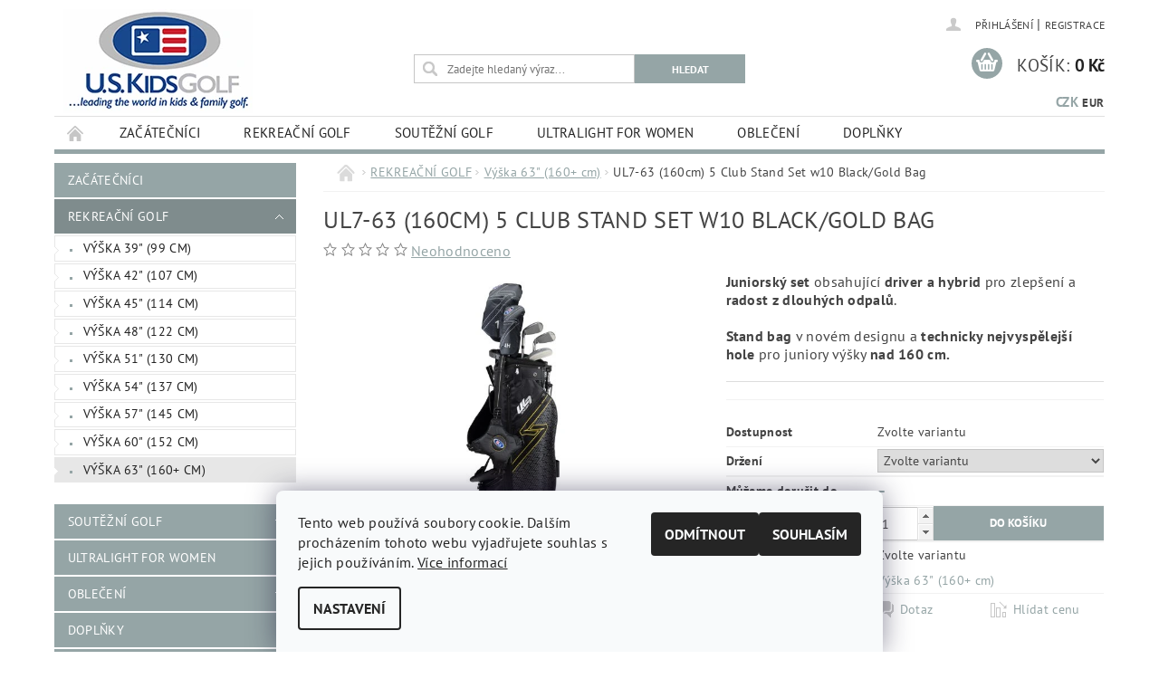

--- FILE ---
content_type: text/html; charset=utf-8
request_url: https://products.uskidsgolf.cz/vyska-63-160/ul7-63--160cm--5-club-stand-set-w10-black-gold-bag/
body_size: 29814
content:
<!DOCTYPE html>
<html id="css" xml:lang='cs' lang='cs' class="external-fonts-loaded">
    <head>
        <link rel="preconnect" href="https://cdn.myshoptet.com" /><link rel="dns-prefetch" href="https://cdn.myshoptet.com" /><link rel="preload" href="https://cdn.myshoptet.com/prj/dist/master/cms/libs/jquery/jquery-1.11.3.min.js" as="script" />        <script>
dataLayer = [];
dataLayer.push({'shoptet' : {
    "pageId": 828,
    "pageType": "productDetail",
    "currency": "CZK",
    "currencyInfo": {
        "decimalSeparator": ",",
        "exchangeRate": 1,
        "priceDecimalPlaces": 0,
        "symbol": "K\u010d",
        "symbolLeft": 0,
        "thousandSeparator": " "
    },
    "language": "cs",
    "projectId": 167287,
    "product": {
        "id": 16542,
        "guid": "cc583268-ca53-11ee-b5ee-e249bb8c3af4",
        "hasVariants": true,
        "codes": [
            {
                "code": 28101
            },
            {
                "code": 28141
            }
        ],
        "name": "UL7-63 (160cm) 5 Club Stand Set w10 Black\/Gold Bag",
        "appendix": "",
        "weight": 0,
        "manufacturerGuid": "1EF5332750D3636A8D7ADA0BA3DED3EE",
        "currentCategory": "ULTRALIGHT: \"na m\u00edru\" ka\u017ed\u00e9mu juniorovi | V\u00fd\u0161ka 63\" (160+ cm)",
        "currentCategoryGuid": "a5d5c784-5281-11e7-819d-002590dc5efc",
        "defaultCategory": "ULTRALIGHT: \"na m\u00edru\" ka\u017ed\u00e9mu juniorovi | V\u00fd\u0161ka 63\" (160+ cm)",
        "defaultCategoryGuid": "a5d5c784-5281-11e7-819d-002590dc5efc",
        "currency": "CZK",
        "priceWithVat": 9190
    },
    "stocks": [
        {
            "id": "ext",
            "title": "Sklad",
            "isDeliveryPoint": 0,
            "visibleOnEshop": 1
        }
    ],
    "cartInfo": {
        "id": null,
        "freeShipping": false,
        "freeShippingFrom": 2999,
        "leftToFreeGift": {
            "formattedPrice": "0 K\u010d",
            "priceLeft": 0
        },
        "freeGift": false,
        "leftToFreeShipping": {
            "priceLeft": 2999,
            "dependOnRegion": 0,
            "formattedPrice": "2 999 K\u010d"
        },
        "discountCoupon": [],
        "getNoBillingShippingPrice": {
            "withoutVat": 0,
            "vat": 0,
            "withVat": 0
        },
        "cartItems": [],
        "taxMode": "ORDINARY"
    },
    "cart": [],
    "customer": {
        "priceRatio": 1,
        "priceListId": 1,
        "groupId": null,
        "registered": false,
        "mainAccount": false
    }
}});
dataLayer.push({'cookie_consent' : {
    "marketing": "denied",
    "analytics": "denied"
}});
document.addEventListener('DOMContentLoaded', function() {
    shoptet.consent.onAccept(function(agreements) {
        if (agreements.length == 0) {
            return;
        }
        dataLayer.push({
            'cookie_consent' : {
                'marketing' : (agreements.includes(shoptet.config.cookiesConsentOptPersonalisation)
                    ? 'granted' : 'denied'),
                'analytics': (agreements.includes(shoptet.config.cookiesConsentOptAnalytics)
                    ? 'granted' : 'denied')
            },
            'event': 'cookie_consent'
        });
    });
});
</script>

<!-- Google Tag Manager -->
<script>(function(w,d,s,l,i){w[l]=w[l]||[];w[l].push({'gtm.start':
new Date().getTime(),event:'gtm.js'});var f=d.getElementsByTagName(s)[0],
j=d.createElement(s),dl=l!='dataLayer'?'&l='+l:'';j.async=true;j.src=
'https://www.googletagmanager.com/gtm.js?id='+i+dl;f.parentNode.insertBefore(j,f);
})(window,document,'script','dataLayer','GTM-NSWC4SZ');</script>
<!-- End Google Tag Manager -->


        <meta http-equiv="content-type" content="text/html; charset=utf-8" />
        <title>UL7-63 (160cm) 5 Club Stand Set w10 Black/Gold Bag | U.S. Kids Golf</title>

        <meta name="viewport" content="width=device-width, initial-scale=1.0" />
        <meta name="format-detection" content="telephone=no" />

        
            <meta property="og:type" content="website"><meta property="og:site_name" content="products.uskidsgolf.cz"><meta property="og:url" content="https://products.uskidsgolf.cz/vyska-63-160/ul7-63--160cm--5-club-stand-set-w10-black-gold-bag/"><meta property="og:title" content="UL7-63 (160cm) 5 Club Stand Set w10 Black/Gold Bag | U.S. Kids Golf"><meta name="author" content="US Kids Golf CZ"><meta name="web_author" content="Shoptet.cz"><meta name="dcterms.rightsHolder" content="products.uskidsgolf.cz"><meta name="robots" content="index,follow"><meta property="og:image" content="https://cdn.myshoptet.com/usr/products.uskidsgolf.cz/user/shop/big/16542_28101-alta.jpg?65ccb4cc"><meta property="og:description" content="UL7-63 (160cm) 5 Club Stand Set w10 Black/Gold Bag. Juniorský set obsahující driver a hybrid pro zlepšení a radost z dlouhých odpalů.
Stand bag v novém designu a technicky nejvyspělejší hole pro juniory výšky nad 160 cm.
"><meta name="description" content="UL7-63 (160cm) 5 Club Stand Set w10 Black/Gold Bag. Juniorský set obsahující driver a hybrid pro zlepšení a radost z dlouhých odpalů.
Stand bag v novém designu a technicky nejvyspělejší hole pro juniory výšky nad 160 cm.
"><meta name="google-site-verification" content="iX4N6O4fohetBjzzn9JK8Z4_SZXGwnBWvffE2PzHDX8"><meta property="product:price:amount" content="9190"><meta property="product:price:currency" content="CZK">
        


        
        <noscript>
            <style media="screen">
                #category-filter-hover {
                    display: block !important;
                }
            </style>
        </noscript>
        
    <link href="https://cdn.myshoptet.com/prj/dist/master/cms/templates/frontend_templates/shared/css/font-face/pt-sans.css" rel="stylesheet"><link href="https://cdn.myshoptet.com/prj/dist/master/shop/dist/font-shoptet-04.css.7d79974e5b4cdb582ad8.css" rel="stylesheet">    <script>
        var oldBrowser = false;
    </script>
    <!--[if lt IE 9]>
        <script src="https://cdnjs.cloudflare.com/ajax/libs/html5shiv/3.7.3/html5shiv.js"></script>
        <script>
            var oldBrowser = '<strong>Upozornění!</strong> Používáte zastaralý prohlížeč, který již není podporován. Prosím <a href="https://www.whatismybrowser.com/" target="_blank" rel="nofollow">aktualizujte svůj prohlížeč</a> a zvyšte své UX.';
        </script>
    <![endif]-->

        <style>:root {--color-primary: #95a5a6;--color-primary-h: 184;--color-primary-s: 9%;--color-primary-l: 62%;--color-primary-hover: #7f8c8d;--color-primary-hover-h: 184;--color-primary-hover-s: 6%;--color-primary-hover-l: 53%;--color-secondary: #95a5a6;--color-secondary-h: 184;--color-secondary-s: 9%;--color-secondary-l: 62%;--color-secondary-hover: #7f8c8d;--color-secondary-hover-h: 184;--color-secondary-hover-s: 6%;--color-secondary-hover-l: 53%;--color-tertiary: #000000;--color-tertiary-h: 0;--color-tertiary-s: 0%;--color-tertiary-l: 0%;--color-tertiary-hover: #000000;--color-tertiary-hover-h: 0;--color-tertiary-hover-s: 0%;--color-tertiary-hover-l: 0%;--color-header-background: #ffffff;--template-font: "PT Sans";--template-headings-font: "PT Sans";--header-background-url: url("https://cdn.myshoptet.com/prj/dist/master/cms/img/header_backgrounds/04-blue.png");--cookies-notice-background: #F8FAFB;--cookies-notice-color: #252525;--cookies-notice-button-hover: #27263f;--cookies-notice-link-hover: #3b3a5f;--templates-update-management-preview-mode-content: "Náhled aktualizací šablony je aktivní pro váš prohlížeč."}</style>

        <style>:root {--logo-x-position: 10px;--logo-y-position: 10px;--front-image-x-position: 0px;--front-image-y-position: 0px;}</style>

        <link href="https://cdn.myshoptet.com/prj/dist/master/shop/dist/main-04.css.55ec9317567af1708cb4.css" rel="stylesheet" media="screen" />

        <link rel="stylesheet" href="https://cdn.myshoptet.com/prj/dist/master/cms/templates/frontend_templates/_/css/print.css" media="print" />
                            <link rel="shortcut icon" href="/favicon.ico" type="image/x-icon" />
                                    <link rel="canonical" href="https://products.uskidsgolf.cz/vyska-63-160/ul7-63--160cm--5-club-stand-set-w10-black-gold-bag/" />
        
        
        
            <script>
        var _hwq = _hwq || [];
        _hwq.push(['setKey', 'D02D0B4EAA7530089F7D5E80EDF9AF79']);
        _hwq.push(['setTopPos', '300']);
        _hwq.push(['showWidget', '22']);
        (function() {
            var ho = document.createElement('script');
            ho.src = 'https://cz.im9.cz/direct/i/gjs.php?n=wdgt&sak=D02D0B4EAA7530089F7D5E80EDF9AF79';
            var s = document.getElementsByTagName('script')[0]; s.parentNode.insertBefore(ho, s);
        })();
    </script>

                
                    
                <script>var shoptet = shoptet || {};shoptet.abilities = {"about":{"generation":2,"id":"04"},"config":{"category":{"product":{"image_size":"detail_alt_1"}},"navigation_breakpoint":991,"number_of_active_related_products":2,"product_slider":{"autoplay":false,"autoplay_speed":3000,"loop":true,"navigation":true,"pagination":true,"shadow_size":0}},"elements":{"recapitulation_in_checkout":true},"feature":{"directional_thumbnails":false,"extended_ajax_cart":false,"extended_search_whisperer":false,"fixed_header":false,"images_in_menu":false,"product_slider":false,"simple_ajax_cart":true,"smart_labels":false,"tabs_accordion":false,"tabs_responsive":false,"top_navigation_menu":false,"user_action_fullscreen":false}};shoptet.design = {"template":{"name":"Pop","colorVariant":"Diamond"},"layout":{"homepage":"catalog4","subPage":"catalog4","productDetail":"catalog4"},"colorScheme":{"conversionColor":"#95a5a6","conversionColorHover":"#7f8c8d","color1":"#95a5a6","color2":"#7f8c8d","color3":"#000000","color4":"#000000"},"fonts":{"heading":"PT Sans","text":"PT Sans"},"header":{"backgroundImage":"https:\/\/products.uskidsgolf.czcms\/img\/header_backgrounds\/04-blue.png","image":null,"logo":"https:\/\/products.uskidsgolf.czuser\/logos\/uskids-branding-210x115.jpg","color":"#ffffff"},"background":{"enabled":false,"color":null,"image":null}};shoptet.config = {};shoptet.events = {};shoptet.runtime = {};shoptet.content = shoptet.content || {};shoptet.updates = {};shoptet.messages = [];shoptet.messages['lightboxImg'] = "Obrázek";shoptet.messages['lightboxOf'] = "z";shoptet.messages['more'] = "Více";shoptet.messages['cancel'] = "Zrušit";shoptet.messages['removedItem'] = "Položka byla odstraněna z košíku.";shoptet.messages['discountCouponWarning'] = "Zapomněli jste uplatnit slevový kupón. Pro pokračování jej uplatněte pomocí tlačítka vedle vstupního pole, nebo jej smažte.";shoptet.messages['charsNeeded'] = "Prosím, použijte minimálně 3 znaky!";shoptet.messages['invalidCompanyId'] = "Neplané IČ, povoleny jsou pouze číslice";shoptet.messages['needHelp'] = "Potřebujete pomoc?";shoptet.messages['showContacts'] = "Zobrazit kontakty";shoptet.messages['hideContacts'] = "Skrýt kontakty";shoptet.messages['ajaxError'] = "Došlo k chybě; obnovte prosím stránku a zkuste to znovu.";shoptet.messages['variantWarning'] = "Zvolte prosím variantu produktu.";shoptet.messages['chooseVariant'] = "Zvolte variantu";shoptet.messages['unavailableVariant'] = "Tato varianta není dostupná a není možné ji objednat.";shoptet.messages['withVat'] = "včetně DPH";shoptet.messages['withoutVat'] = "bez DPH";shoptet.messages['toCart'] = "Do košíku";shoptet.messages['emptyCart'] = "Prázdný košík";shoptet.messages['change'] = "Změnit";shoptet.messages['chosenBranch'] = "Zvolená pobočka";shoptet.messages['validatorRequired'] = "Povinné pole";shoptet.messages['validatorEmail'] = "Prosím vložte platnou e-mailovou adresu";shoptet.messages['validatorUrl'] = "Prosím vložte platnou URL adresu";shoptet.messages['validatorDate'] = "Prosím vložte platné datum";shoptet.messages['validatorNumber'] = "Vložte číslo";shoptet.messages['validatorDigits'] = "Prosím vložte pouze číslice";shoptet.messages['validatorCheckbox'] = "Zadejte prosím všechna povinná pole";shoptet.messages['validatorConsent'] = "Bez souhlasu nelze odeslat.";shoptet.messages['validatorPassword'] = "Hesla se neshodují";shoptet.messages['validatorInvalidPhoneNumber'] = "Vyplňte prosím platné telefonní číslo bez předvolby.";shoptet.messages['validatorInvalidPhoneNumberSuggestedRegion'] = "Neplatné číslo — navržený region: %1";shoptet.messages['validatorInvalidCompanyId'] = "Neplatné IČ, musí být ve tvaru jako %1";shoptet.messages['validatorFullName'] = "Nezapomněli jste příjmení?";shoptet.messages['validatorHouseNumber'] = "Prosím zadejte správné číslo domu";shoptet.messages['validatorZipCode'] = "Zadané PSČ neodpovídá zvolené zemi";shoptet.messages['validatorShortPhoneNumber'] = "Telefonní číslo musí mít min. 8 znaků";shoptet.messages['choose-personal-collection'] = "Prosím vyberte místo doručení u osobního odběru, není zvoleno.";shoptet.messages['choose-external-shipping'] = "Upřesněte prosím vybraný způsob dopravy";shoptet.messages['choose-ceska-posta'] = "Pobočka České Pošty není určena, zvolte prosím některou";shoptet.messages['choose-hupostPostaPont'] = "Pobočka Maďarské pošty není vybrána, zvolte prosím nějakou";shoptet.messages['choose-postSk'] = "Pobočka Slovenské pošty není zvolena, vyberte prosím některou";shoptet.messages['choose-ulozenka'] = "Pobočka Uloženky nebyla zvolena, prosím vyberte některou";shoptet.messages['choose-zasilkovna'] = "Pobočka Zásilkovny nebyla zvolena, prosím vyberte některou";shoptet.messages['choose-ppl-cz'] = "Pobočka PPL ParcelShop nebyla vybrána, vyberte prosím jednu";shoptet.messages['choose-glsCz'] = "Pobočka GLS ParcelShop nebyla zvolena, prosím vyberte některou";shoptet.messages['choose-dpd-cz'] = "Ani jedna z poboček služby DPD Parcel Shop nebyla zvolená, prosím vyberte si jednu z možností.";shoptet.messages['watchdogType'] = "Je zapotřebí vybrat jednu z možností u sledování produktu.";shoptet.messages['watchdog-consent-required'] = "Musíte zaškrtnout všechny povinné souhlasy";shoptet.messages['watchdogEmailEmpty'] = "Prosím vyplňte e-mail";shoptet.messages['privacyPolicy'] = 'Musíte souhlasit s ochranou osobních údajů';shoptet.messages['amountChanged'] = '(množství bylo změněno)';shoptet.messages['unavailableCombination'] = 'Není k dispozici v této kombinaci';shoptet.messages['specifyShippingMethod'] = 'Upřesněte dopravu';shoptet.messages['PIScountryOptionMoreBanks'] = 'Možnost platby z %1 bank';shoptet.messages['PIScountryOptionOneBank'] = 'Možnost platby z 1 banky';shoptet.messages['PIScurrencyInfoCZK'] = 'V měně CZK lze zaplatit pouze prostřednictvím českých bank.';shoptet.messages['PIScurrencyInfoHUF'] = 'V měně HUF lze zaplatit pouze prostřednictvím maďarských bank.';shoptet.messages['validatorVatIdWaiting'] = "Ověřujeme";shoptet.messages['validatorVatIdValid'] = "Ověřeno";shoptet.messages['validatorVatIdInvalid'] = "DIČ se nepodařilo ověřit, i přesto můžete objednávku dokončit";shoptet.messages['validatorVatIdInvalidOrderForbid'] = "Zadané DIČ nelze nyní ověřit, protože služba ověřování je dočasně nedostupná. Zkuste opakovat zadání později, nebo DIČ vymažte s vaši objednávku dokončete v režimu OSS. Případně kontaktujte prodejce.";shoptet.messages['validatorVatIdInvalidOssRegime'] = "Zadané DIČ nemůže být ověřeno, protože služba ověřování je dočasně nedostupná. Vaše objednávka bude dokončena v režimu OSS. Případně kontaktujte prodejce.";shoptet.messages['previous'] = "Předchozí";shoptet.messages['next'] = "Následující";shoptet.messages['close'] = "Zavřít";shoptet.messages['imageWithoutAlt'] = "Tento obrázek nemá popisek";shoptet.messages['newQuantity'] = "Nové množství:";shoptet.messages['currentQuantity'] = "Aktuální množství:";shoptet.messages['quantityRange'] = "Prosím vložte číslo v rozmezí %1 a %2";shoptet.messages['skipped'] = "Přeskočeno";shoptet.messages.validator = {};shoptet.messages.validator.nameRequired = "Zadejte jméno a příjmení.";shoptet.messages.validator.emailRequired = "Zadejte e-mailovou adresu (např. jan.novak@example.com).";shoptet.messages.validator.phoneRequired = "Zadejte telefonní číslo.";shoptet.messages.validator.messageRequired = "Napište komentář.";shoptet.messages.validator.descriptionRequired = shoptet.messages.validator.messageRequired;shoptet.messages.validator.captchaRequired = "Vyplňte bezpečnostní kontrolu.";shoptet.messages.validator.consentsRequired = "Potvrďte svůj souhlas.";shoptet.messages.validator.scoreRequired = "Zadejte počet hvězdiček.";shoptet.messages.validator.passwordRequired = "Zadejte heslo, které bude obsahovat min. 4 znaky.";shoptet.messages.validator.passwordAgainRequired = shoptet.messages.validator.passwordRequired;shoptet.messages.validator.currentPasswordRequired = shoptet.messages.validator.passwordRequired;shoptet.messages.validator.birthdateRequired = "Zadejte datum narození.";shoptet.messages.validator.billFullNameRequired = "Zadejte jméno a příjmení.";shoptet.messages.validator.deliveryFullNameRequired = shoptet.messages.validator.billFullNameRequired;shoptet.messages.validator.billStreetRequired = "Zadejte název ulice.";shoptet.messages.validator.deliveryStreetRequired = shoptet.messages.validator.billStreetRequired;shoptet.messages.validator.billHouseNumberRequired = "Zadejte číslo domu.";shoptet.messages.validator.deliveryHouseNumberRequired = shoptet.messages.validator.billHouseNumberRequired;shoptet.messages.validator.billZipRequired = "Zadejte PSČ.";shoptet.messages.validator.deliveryZipRequired = shoptet.messages.validator.billZipRequired;shoptet.messages.validator.billCityRequired = "Zadejte název města.";shoptet.messages.validator.deliveryCityRequired = shoptet.messages.validator.billCityRequired;shoptet.messages.validator.companyIdRequired = "Zadejte IČ.";shoptet.messages.validator.vatIdRequired = "Zadejte DIČ.";shoptet.messages.validator.billCompanyRequired = "Zadejte název společnosti.";shoptet.messages['loading'] = "Načítám…";shoptet.messages['stillLoading'] = "Stále načítám…";shoptet.messages['loadingFailed'] = "Načtení se nezdařilo. Zkuste to znovu.";shoptet.messages['productsSorted'] = "Produkty seřazeny.";shoptet.messages['formLoadingFailed'] = "Formulář se nepodařilo načíst. Zkuste to prosím znovu.";shoptet.messages.moreInfo = "Více informací";shoptet.config.showAdvancedOrder = true;shoptet.config.orderingProcess = {active: false,step: false};shoptet.config.documentsRounding = '3';shoptet.config.documentPriceDecimalPlaces = '0';shoptet.config.thousandSeparator = ' ';shoptet.config.decSeparator = ',';shoptet.config.decPlaces = '0';shoptet.config.decPlacesSystemDefault = '2';shoptet.config.currencySymbol = 'Kč';shoptet.config.currencySymbolLeft = '0';shoptet.config.defaultVatIncluded = 1;shoptet.config.defaultProductMaxAmount = 9999;shoptet.config.inStockAvailabilityId = -1;shoptet.config.defaultProductMaxAmount = 9999;shoptet.config.inStockAvailabilityId = -1;shoptet.config.cartActionUrl = '/action/Cart';shoptet.config.advancedOrderUrl = '/action/Cart/GetExtendedOrder/';shoptet.config.cartContentUrl = '/action/Cart/GetCartContent/';shoptet.config.stockAmountUrl = '/action/ProductStockAmount/';shoptet.config.addToCartUrl = '/action/Cart/addCartItem/';shoptet.config.removeFromCartUrl = '/action/Cart/deleteCartItem/';shoptet.config.updateCartUrl = '/action/Cart/setCartItemAmount/';shoptet.config.addDiscountCouponUrl = '/action/Cart/addDiscountCoupon/';shoptet.config.setSelectedGiftUrl = '/action/Cart/setSelectedGift/';shoptet.config.rateProduct = '/action/ProductDetail/RateProduct/';shoptet.config.customerDataUrl = '/action/OrderingProcess/step2CustomerAjax/';shoptet.config.registerUrl = '/registrace/';shoptet.config.agreementCookieName = 'site-agreement';shoptet.config.cookiesConsentUrl = '/action/CustomerCookieConsent/';shoptet.config.cookiesConsentIsActive = 1;shoptet.config.cookiesConsentOptAnalytics = 'analytics';shoptet.config.cookiesConsentOptPersonalisation = 'personalisation';shoptet.config.cookiesConsentOptNone = 'none';shoptet.config.cookiesConsentRefuseDuration = 7;shoptet.config.cookiesConsentName = 'CookiesConsent';shoptet.config.agreementCookieExpire = 30;shoptet.config.cookiesConsentSettingsUrl = '/cookies-settings/';shoptet.config.fonts = {"google":{"attributes":"300,400,600,700,900:latin-ext","families":["PT Sans"],"urls":["https:\/\/cdn.myshoptet.com\/prj\/dist\/master\/cms\/templates\/frontend_templates\/shared\/css\/font-face\/pt-sans.css"]},"custom":{"families":["shoptet"],"urls":["https:\/\/cdn.myshoptet.com\/prj\/dist\/master\/shop\/dist\/font-shoptet-04.css.7d79974e5b4cdb582ad8.css"]}};shoptet.config.mobileHeaderVersion = '1';shoptet.config.fbCAPIEnabled = false;shoptet.config.fbPixelEnabled = false;shoptet.config.fbCAPIUrl = '/action/FacebookCAPI/';shoptet.content.regexp = /strana-[0-9]+[\/]/g;shoptet.content.colorboxHeader = '<div class="colorbox-html-content">';shoptet.content.colorboxFooter = '</div>';shoptet.customer = {};shoptet.csrf = shoptet.csrf || {};shoptet.csrf.token = 'csrf_jkgsabzP902f633063610578';shoptet.csrf.invalidTokenModal = '<div><h2>Přihlaste se prosím znovu</h2><p>Omlouváme se, ale Váš CSRF token pravděpodobně vypršel. Abychom mohli udržet Vaši bezpečnost na co největší úrovni potřebujeme, abyste se znovu přihlásili.</p><p>Děkujeme za pochopení.</p><div><a href="/login/?backTo=%2Fvyska-63-160%2Ful7-63--160cm--5-club-stand-set-w10-black-gold-bag%2F">Přihlášení</a></div></div> ';shoptet.csrf.formsSelector = 'csrf-enabled';shoptet.csrf.submitListener = true;shoptet.csrf.validateURL = '/action/ValidateCSRFToken/Index/';shoptet.csrf.refreshURL = '/action/RefreshCSRFTokenNew/Index/';shoptet.csrf.enabled = true;shoptet.config.googleAnalytics ||= {};shoptet.config.googleAnalytics.isGa4Enabled = true;shoptet.config.googleAnalytics.route ||= {};shoptet.config.googleAnalytics.route.ua = "UA";shoptet.config.googleAnalytics.route.ga4 = "GA4";shoptet.config.ums_a11y_category_page = true;shoptet.config.discussion_rating_forms = false;shoptet.config.ums_forms_redesign = false;shoptet.config.showPriceWithoutVat = '';shoptet.config.ums_a11y_login = false;</script>
        <script src="https://cdn.myshoptet.com/prj/dist/master/cms/libs/googleDataLayerHelper/dataLayerHelper.js"></script><script src="https://cdn.myshoptet.com/prj/dist/master/cms/libs/jquery/jquery-1.11.3.min.js"></script><script src="https://cdn.myshoptet.com/prj/dist/master/cms/libs/jquery/jquery-migrate-1.4.1.min.js"></script><script src="https://cdn.myshoptet.com/prj/dist/master/cms/libs/jquery/jquery-ui-1.8.24.min.js"></script>
    <script src="https://cdn.myshoptet.com/prj/dist/master/shop/dist/main-04.js.cd0f12ca7fcb266dd765.js"></script>
<script src="https://cdn.myshoptet.com/prj/dist/master/shop/dist/shared-2g.js.aa13ef3ecca51cd89ec5.js"></script><script src="https://cdn.myshoptet.com/prj/dist/master/cms/libs/jqueryui/i18n/datepicker-cs.js"></script><script>if (window.self !== window.top) {const script = document.createElement('script');script.type = 'module';script.src = "https://cdn.myshoptet.com/prj/dist/master/shop/dist/editorPreview.js.e7168e827271d1c16a1d.js";document.body.appendChild(script);}</script>        <script>
            jQuery.extend(jQuery.cybergenicsFormValidator.messages, {
                required: "Povinné pole",
                email: "Prosím vložte platnou e-mailovou adresu",
                url: "Prosím vložte platnou URL adresu",
                date: "Prosím vložte platné datum",
                number: "Vložte číslo",
                digits: "Prosím vložte pouze číslice",
                checkbox: "Zadejte prosím všechna povinná pole",
                validatorConsent: "Bez souhlasu nelze odeslat.",
                password: "Hesla se neshodují",
                invalidPhoneNumber: "Vyplňte prosím platné telefonní číslo bez předvolby.",
                invalidCompanyId: 'Nevalidní IČ, musí mít přesně 8 čísel (před kratší IČ lze dát nuly)',
                fullName: "Nezapomněli jste příjmení?",
                zipCode: "Zadané PSČ neodpovídá zvolené zemi",
                houseNumber: "Prosím zadejte správné číslo domu",
                shortPhoneNumber: "Telefonní číslo musí mít min. 8 znaků",
                privacyPolicy: "Musíte souhlasit s ochranou osobních údajů"
            });
        </script>
                                    
                
        
        <!-- User include -->
                <!-- project html code header -->
<meta name="seznam-wmt" content="54a0rJUQMHzqoULh97IHHLjOTLo9ost9" />

<style>
.topic [title="Špičková kvalita za cenu obyčejných holí"], #menu li [title="Špičková kvalita za cenu obyčejných holí"]{background: #f71414 !important; color: #fff !important;}
</style>

<style type="text/css">
#h1-Welcome-nor { text-transform: none }
</style>

<style type="text/css"> #cat-price-filter, #param-filter-hover, #category-filter, #tab-pagi, .pagination-category-tabs { display: block} </style>

<style type="text/css"> #footer h4 { font-weight: normal; text-transform: none } </style>

<style type="text/css">
/*SCHOVÁNÍ REGISTRACE NA HOMEPAGE*/
<style type="text/css"> #top-links { display: none } </style>

<style type="text/css">
/* změna velikosti písma pro email a telefon v záhlaví */
 #header-in .header-phone, #header-in .header-email  { visibility: hidden }  </style>

<style type="text/css">
/* hlavní kategorie */
#column-l-in #categories .categories .topic, #column-r #categories .categories .topic { font-size: 0.8rem; }
</style>

<style type="text/css"> 
/* skrytí nejlevnější a nejprodávanější v kategorii*/
#category-tabs { display: none } </style>

<style type="text/css">
/* velikost nadpisu kategorií - FUNGUJE*/
h1 { font-size: 1.6rem }
</style>

<style type="text/css">
/* tučné písmo v horním menu */
#menu li a { font-weight: 3000; }
</style>

<style>
/* Zmeni barvu puvodni ceny v detailu produktu */
.td-normal-price {color: #eac143; /* Barva v hex kodu */
}
</style>

<style type="text/css"> 
/* sjednoti graf.vzhled menuboxu a footeru */
#footer-in a { text-transform: none; color: #444 } #footer .topic a { color: #000 } .section article { margin-top: 0.25rem } #articles ul li:before { border-bottom: 0.25rem solid transparent; border-left: 0.25rem solid transparent; border-top: 0.25rem solid transparent; content: "•"; left: -0.4rem; top: .1rem; color: #444 ; font-size: 10px !important } .footer-in-wrap #articles ul li:before { top: -0.1rem } #articles ul li:after { border-bottom: 0.25rem solid transparent; border-left: 0.25rem solid transparent; border-top: 0.25rem solid transparent } #footer-in .section .strong h4 { display: inline-block } #footer-in header.strong:before { content: "•"; color: #444; padding-right: 7px; font-size: 10px; position: relative; top: -2px } #footer-in ul>li::before { border: 0 !important; font-size: inherit !important; } </style>

<style type="text/css">
/* zmena barvy paticky */
#footer { background: #e0e0e0; }
</style>

<style type="text/css">
/* zmena barvy pisma v paticce */
#articles ul li a { color: #808080; }
</style>

<style type="text/css"> #manufacturer-filter { display: none } </style>

<style>
  .navigation-in > ul > li:nth-child(1) {
         background-color: #ff0000;
      }
      .navigation-in > ul > li:nth-child(1) > a:hover {
         color: #ff0000;
      }
</style>

<!--  /* discount badge */ -->
<style type="text/css">
.discount-badge {
  position: absolute;
  top: 0px;
  right: 0px;
  border-radius: 50%;
  background: #f80120;
  color: #fff;
  font-weight: 700;
  display: flex;
  align-items: center;
  justify-content: center;
  z-index: 100;
  box-shadow: 0 2px 6px rgba(0,0,0,0.2);
  pointer-events: none;
}
/* --- Badge na detailu produktu --- */
#product-images .discount-badge {
  width: 85px;
  height: 85px;
  font-size: 18px;
}
/* --- Badge na stránce kategorie --- */
#category-products-wrapper .p-image .discount-badge {
  width: 45px;
  height: 45px;
  font-size: 12px;
}
</style>
<!-- /* discount badge end*/   -->



<script type="text/javascript">
$(document).ready(function(){ $('#sendNewsletter').attr('checked','checked'); });
</script>

<script type="text/javascript">
$(document).ready(function(){ $('#h1-system-8').after("Registrací na tomto serveru získáváte obdobně jako v řadě jiných států výhody členů <b>U.S. Kids Golf Clubu</b>, ke kterým patří jak možnost účasti na golfových <b>turnajů v rámci systému U.S. Kids Golf Tour</b>, tak i výhodnější podmínky pro veškeré nákupy vybavení.<p> </p>Pro pouhé vyřízení objednávky není registrace nezbytná, nemáte-li zájem o členské slevy, sledování postupu vyřizování či doručování Vašich zásilek apod.<p> </p>"); });
</script>




        <!-- /User include -->
                                <!-- Global site tag (gtag.js) - Google Analytics -->
    <script async src="https://www.googletagmanager.com/gtag/js?id=G-N9H71L5B9V"></script>
    <script>
        
        window.dataLayer = window.dataLayer || [];
        function gtag(){dataLayer.push(arguments);}
        

                    console.debug('default consent data');

            gtag('consent', 'default', {"ad_storage":"denied","analytics_storage":"denied","ad_user_data":"denied","ad_personalization":"denied","wait_for_update":500});
            dataLayer.push({
                'event': 'default_consent'
            });
        
        gtag('js', new Date());

                gtag('config', 'UA-26868970-1', { 'groups': "UA" });
        
                gtag('config', 'G-N9H71L5B9V', {"groups":"GA4","send_page_view":false,"content_group":"productDetail","currency":"CZK","page_language":"cs"});
        
                gtag('config', 'AW-1010658873');
        
        
        
        
        
                    gtag('event', 'page_view', {"send_to":"GA4","page_language":"cs","content_group":"productDetail","currency":"CZK"});
        
                gtag('set', 'currency', 'CZK');

        gtag('event', 'view_item', {
            "send_to": "UA",
            "items": [
                {
                    "id": "28101",
                    "name": "UL7-63 (160cm) 5 Club Stand Set w10 Black\/Gold Bag",
                    "category": "ULTRALIGHT: \"na m\u00edru\" ka\u017ed\u00e9mu juniorovi \/ V\u00fd\u0161ka 63\" (160+ cm)",
                                        "brand": "U.S. Kids Golf",
                                                            "variant": "RH",
                                        "price": 7595
                }
            ]
        });
        
        
        
        
        
                    gtag('event', 'view_item', {"send_to":"GA4","page_language":"cs","content_group":"productDetail","value":7595,"currency":"CZK","items":[{"item_id":"28101","item_name":"UL7-63 (160cm) 5 Club Stand Set w10 Black\/Gold Bag","item_brand":"U.S. Kids Golf","item_category":"ULTRALIGHT: \"na m\u00edru\" ka\u017ed\u00e9mu juniorovi","item_category2":"V\u00fd\u0161ka 63\" (160+ cm)","item_variant":"28101~RH","price":7595,"quantity":1,"index":0}]});
        
        
        
        
        
        
        
        document.addEventListener('DOMContentLoaded', function() {
            if (typeof shoptet.tracking !== 'undefined') {
                for (var id in shoptet.tracking.bannersList) {
                    gtag('event', 'view_promotion', {
                        "send_to": "UA",
                        "promotions": [
                            {
                                "id": shoptet.tracking.bannersList[id].id,
                                "name": shoptet.tracking.bannersList[id].name,
                                "position": shoptet.tracking.bannersList[id].position
                            }
                        ]
                    });
                }
            }

            shoptet.consent.onAccept(function(agreements) {
                if (agreements.length !== 0) {
                    console.debug('gtag consent accept');
                    var gtagConsentPayload =  {
                        'ad_storage': agreements.includes(shoptet.config.cookiesConsentOptPersonalisation)
                            ? 'granted' : 'denied',
                        'analytics_storage': agreements.includes(shoptet.config.cookiesConsentOptAnalytics)
                            ? 'granted' : 'denied',
                                                                                                'ad_user_data': agreements.includes(shoptet.config.cookiesConsentOptPersonalisation)
                            ? 'granted' : 'denied',
                        'ad_personalization': agreements.includes(shoptet.config.cookiesConsentOptPersonalisation)
                            ? 'granted' : 'denied',
                        };
                    console.debug('update consent data', gtagConsentPayload);
                    gtag('consent', 'update', gtagConsentPayload);
                    dataLayer.push(
                        { 'event': 'update_consent' }
                    );
                }
            });
        });
    </script>

                
                                <script>
    (function(t, r, a, c, k, i, n, g) { t['ROIDataObject'] = k;
    t[k]=t[k]||function(){ (t[k].q=t[k].q||[]).push(arguments) },t[k].c=i;n=r.createElement(a),
    g=r.getElementsByTagName(a)[0];n.async=1;n.src=c;g.parentNode.insertBefore(n,g)
    })(window, document, 'script', '//www.heureka.cz/ocm/sdk.js?source=shoptet&version=2&page=product_detail', 'heureka', 'cz');

    heureka('set_user_consent', 0);
</script>
                    </head>
        <body class="desktop id-828 in-vyska-63-160 template-04 type-product type-detail page-detail ajax-add-to-cart">
        
        <div id="fb-root"></div>
        <script>
            window.fbAsyncInit = function() {
                FB.init({
                    autoLogAppEvents : true,
                    xfbml            : true,
                    version          : 'v24.0'
                });
            };
        </script>
        <script async defer crossorigin="anonymous" src="https://connect.facebook.net/cs_CZ/sdk.js#xfbml=1&version=v24.0"></script>
        
<!-- Google Tag Manager (noscript) -->
<noscript><iframe src="https://www.googletagmanager.com/ns.html?id=GTM-NSWC4SZ"
height="0" width="0" style="display:none;visibility:hidden"></iframe></noscript>
<!-- End Google Tag Manager (noscript) -->


                
        
        <div id="main-wrapper">
            <div id="main-wrapper-in" class="large-12 medium-12 small-12">
                <div id="main" class="large-12 medium-12 small-12 row">

                    

                    <div id="header" class="large-12 medium-12 small-12 columns">
                        <header id="header-in" class="large-12 medium-12 small-12 clearfix">
                            
<div class="row currable">
    
                        <div class="large-4 medium-4 small-6 columns">
                        <a href="/" title="US Kids Golf CZ" id="logo" data-testid="linkWebsiteLogo"><img src="https://cdn.myshoptet.com/usr/products.uskidsgolf.cz/user/logos/uskids-branding-210x115.jpg" alt="US Kids Golf CZ" /></a>
        </div>
    
    
        <div class="large-4 medium-4 small-12 columns">
                                                <div class="large-12 row collapse header-contacts">
                                                                                       <div class="large-6 medium-12 small-12 header-phone columns left">
                    <a href="tel:+420220513532" title="Telefon"><span>+420 220 513 532</span></a>
                    </div>
                                                    <div class="large-6 medium-12 small-12 header-email columns left">
                                                    <a href="mailto:info@uskidsgolf.cz"><span>
                            info@uskidsgolf.cz</span></a>
                                            </div>
                            </div>
            
                        <div class="searchform large-12 medium-12 small-12" itemscope itemtype="https://schema.org/WebSite">
                <meta itemprop="headline" content="Výška 63&quot; (160+ cm)"/>
<meta itemprop="url" content="https://products.uskidsgolf.cz"/>
        <meta itemprop="text" content="UL7-63 (160cm) 5 Club Stand Set w10 Black/Gold Bag. Juniorský set obsahující driver a hybrid pro zlepšení a radost z dlouhých odpalů. Stand bag v novém designu a technicky nejvyspělejší hole pro juniory výšky nad 160 cm. "/>

                <form class="search-whisperer-wrap-v1 search-whisperer-wrap" action="/action/ProductSearch/prepareString/" method="post" itemprop="potentialAction" itemscope itemtype="https://schema.org/SearchAction" data-testid="searchForm">
                    <fieldset>
                        <meta itemprop="target" content="https://products.uskidsgolf.cz/vyhledavani/?string={string}"/>
                        <div class="large-8 medium-8 small-12 left">
                            <input type="hidden" name="language" value="cs" />
                            <input type="search" name="string" itemprop="query-input" class="s-word" placeholder="Zadejte hledaný výraz..." autocomplete="off" data-testid="searchInput" />
                        </div>
                        <div class="tar large-4 medium-4 small-2 left b-search-wrap">
                            <input type="submit" value="Hledat" class="b-search tiny button" data-testid="searchBtn" />
                        </div>
                        <div class="search-whisperer-container-js"></div>
                        <div class="search-notice large-12 medium-12 small-12" data-testid="searchMsg">Prosím, použijte minimálně 3 znaky!</div>
                    </fieldset>
                </form>
            </div>
        </div>
    
    
        <div class="large-4 medium-4 small-12 columns">
                        <div id="top-links" class="large-12 medium-12 small-12">
                <span class="responsive-mobile-visible responsive-all-hidden box-account-links-trigger-wrap">
                    <span class="box-account-links-trigger"></span>
                </span>
                <ul class="responsive-mobile-hidden box-account-links list-inline list-reset">
                    
                                                                                                                        <li>
                                        <a class="icon-account-login" href="/login/?backTo=%2Fvyska-63-160%2Ful7-63--160cm--5-club-stand-set-w10-black-gold-bag%2F" title="Přihlášení" data-testid="signin" rel="nofollow"><span>Přihlášení</span></a>
                                    </li>
                                    <li>
                                        <span class="responsive-mobile-hidden"> |</span>
                                        <a href="/registrace/" title="Registrace" data-testid="headerSignup" rel="nofollow">Registrace</a>
                                    </li>
                                                                                                        
                </ul>
            </div>
                                        <div id="langs-curr">
                    <strong>
                                                    <a href="/action/Currency/changeCurrency/?currencyCode=CZK" title="CZK" class="active" rel="nofollow">CZK</a>
                                                    <a href="/action/Currency/changeCurrency/?currencyCode=EUR" title="EUR" rel="nofollow">EUR</a>
                                            </strong>
                </div>
            
                                            
                <div class="place-cart-here">
                    <div id="header-cart-wrapper" class="header-cart-wrapper menu-element-wrap">
    <a href="/kosik/" id="header-cart" class="header-cart" data-testid="headerCart" rel="nofollow">
        <span class="responsive-mobile-hidden">Košík:</span>
        
        <strong class="header-cart-price" data-testid="headerCartPrice">
            0 Kč
        </strong>
    </a>

    <div id="cart-recapitulation" class="cart-recapitulation menu-element-submenu align-right hover-hidden" data-testid="popupCartWidget">
                    <div class="cart-reca-single darken tac" data-testid="cartTitle">
                Váš nákupní košík je prázdný            </div>
            </div>
</div>
                </div>
                    </div>
    
</div>

             <nav id="menu" class="large-12 medium-12 small-12"><ul class="inline-list list-inline valign-top-inline left"><li class="first-line"><a href="/" id="a-home" data-testid="headerMenuItem">Úvodní stránka</a></li><li class="menu-item-1131 navigation-submenu-trigger-wrap icon-menu-arrow-wrap">
    <a href="/training_clubs/" data-testid="headerMenuItem">
        ZAČÁTEČNÍCI
    </a>
</li><li class="menu-item-822 navigation-submenu-trigger-wrap icon-menu-arrow-wrap">
        <a href="/ul/" data-testid="headerMenuItem">
                    <span class="navigation-submenu-trigger icon-menu-arrow-down icon-menu-arrow"></span>
                REKREAČNÍ GOLF
    </a>
        <ul class="navigation-submenu navigation-menu">
                    <li class="menu-item-705">
                <a href="/vyska39-99/" data-image="https://cdn.myshoptet.com/usr/products.uskidsgolf.cz/user/categories/thumb/fiting-guide-ul39.jpg">Výška 39&quot; (99 cm)</a>
            </li>
                    <li class="menu-item-711">
                <a href="/vyska-42-107/" data-image="https://cdn.myshoptet.com/usr/products.uskidsgolf.cz/user/categories/thumb/fiting-guide-ul42.jpg">Výška 42&quot; (107 cm)</a>
            </li>
                    <li class="menu-item-858">
                <a href="/vyska-45-114/" data-image="https://cdn.myshoptet.com/usr/products.uskidsgolf.cz/user/categories/thumb/fiting-guide-ul45.jpg">Výška 45&quot; (114 cm)</a>
            </li>
                    <li class="menu-item-849">
                <a href="/vyska-48-122/" data-image="https://cdn.myshoptet.com/usr/products.uskidsgolf.cz/user/categories/thumb/fiting-guide-ul48.jpg">Výška 48&quot; (122 cm)</a>
            </li>
                    <li class="menu-item-852">
                <a href="/vyska-130/">Výška 51&quot; (130 cm)</a>
            </li>
                    <li class="menu-item-840">
                <a href="/vyska-54-137/" data-image="https://cdn.myshoptet.com/usr/products.uskidsgolf.cz/user/categories/thumb/fiting-guide-ul54.jpg">Výška 54&quot; (137 cm)</a>
            </li>
                    <li class="menu-item-834">
                <a href="/vyska-57-145/" data-image="https://cdn.myshoptet.com/usr/products.uskidsgolf.cz/user/categories/thumb/ul57_cat.jpg">Výška 57&quot; (145 cm)</a>
            </li>
                    <li class="menu-item-837">
                <a href="/vyska-60-152/" data-image="https://cdn.myshoptet.com/usr/products.uskidsgolf.cz/user/categories/thumb/fiting-guide-ul60.jpg">Výška 60&quot; (152 cm)</a>
            </li>
                    <li class="menu-item-828">
                <a href="/vyska-63-160/" data-image="https://cdn.myshoptet.com/usr/products.uskidsgolf.cz/user/categories/thumb/fiting-guide-ul63.jpg">Výška 63&quot; (160+ cm)</a>
            </li>
            </ul>
    </li><li class="menu-item-674 navigation-submenu-trigger-wrap icon-menu-arrow-wrap">
        <a href="/ts/" data-testid="headerMenuItem">
                    <span class="navigation-submenu-trigger icon-menu-arrow-down icon-menu-arrow"></span>
                SOUTĚŽNÍ GOLF
    </a>
        <ul class="navigation-submenu navigation-menu">
                    <li class="menu-item-720">
                <a href="/vyska-51/" data-image="https://cdn.myshoptet.com/usr/products.uskidsgolf.cz/user/categories/thumb/ts51_cat.jpg">Výška 51&quot; (130cm)</a>
            </li>
                    <li class="menu-item-729">
                <a href="/vyska54/" data-image="https://cdn.myshoptet.com/usr/products.uskidsgolf.cz/user/categories/thumb/ts54_cat.jpg">Výška 54&quot; (137cm)</a>
            </li>
                    <li class="menu-item-680">
                <a href="/vyska-57/" data-image="https://cdn.myshoptet.com/usr/products.uskidsgolf.cz/user/categories/thumb/ts57_cat.jpg">Výška 57&quot; (145cm)</a>
            </li>
                    <li class="menu-item-679">
                <a href="/vyska-60/" data-image="https://cdn.myshoptet.com/usr/products.uskidsgolf.cz/user/categories/thumb/ts60_cat.jpg">Výška 60&quot; (152cm)</a>
            </li>
                    <li class="menu-item-726">
                <a href="/vyska63/" data-image="https://cdn.myshoptet.com/usr/products.uskidsgolf.cz/user/categories/thumb/ts63_cat.jpg">Výška 63&quot; (160cm)</a>
            </li>
                    <li class="menu-item-1319">
                <a href="/vyska66/" data-image="https://cdn.myshoptet.com/usr/products.uskidsgolf.cz/user/categories/thumb/tourseries-website_06.jpg">Výška 66&quot; (167+ cm)</a>
            </li>
            </ul>
    </li><li class="menu-item-1246 navigation-submenu-trigger-wrap icon-menu-arrow-wrap">
    <a href="/ladylight/" data-testid="headerMenuItem">
        Ultralight for Women
    </a>
</li><li class="menu-item-673 navigation-submenu-trigger-wrap icon-menu-arrow-wrap">
        <a href="/obleceni/" data-testid="headerMenuItem">
                    <span class="navigation-submenu-trigger icon-menu-arrow-down icon-menu-arrow"></span>
                OBLEČENÍ
    </a>
        <ul class="navigation-submenu navigation-menu">
                    <li class="menu-item-675">
                <a href="/trika/" data-image="https://cdn.myshoptet.com/usr/products.uskidsgolf.cz/user/categories/thumb/tricko.jpg">Trika</a>
            </li>
                    <li class="menu-item-676">
                <a href="/bundy/" data-image="https://cdn.myshoptet.com/usr/products.uskidsgolf.cz/user/categories/thumb/bundy_cat.jpg">Bundy</a>
            </li>
                    <li class="menu-item-699">
                <a href="/rukavice/" data-image="https://cdn.myshoptet.com/usr/products.uskidsgolf.cz/user/categories/thumb/rukavice_cat.jpg">Rukavice</a>
            </li>
                    <li class="menu-item-948">
                <a href="/cepice-ksilty/" data-image="https://cdn.myshoptet.com/usr/products.uskidsgolf.cz/user/categories/thumb/cepice_cat.jpg">Čepice, kšilty</a>
            </li>
            </ul>
    </li><li class="menu-item-855 navigation-submenu-trigger-wrap icon-menu-arrow-wrap">
    <a href="/doplnky/" data-testid="headerMenuItem">
        DOPLŇKY
    </a>
</li><li class="menu-item-1074 navigation-submenu-trigger-wrap icon-menu-arrow-wrap">
        <a href="/vyhodne-ceny/" data-testid="headerMenuItem">
                    <span class="navigation-submenu-trigger icon-menu-arrow-down icon-menu-arrow"></span>
                ŠPIČKOVÉ VYBAVENÍ ZA PŘÍJEMNÉ CENY
    </a>
        <ul class="navigation-submenu navigation-menu">
                    <li class="menu-item-1083">
                <a href="/vyska-39--az-42/">výška 39&quot; (99 cm)</a>
            </li>
                    <li class="menu-item-1086">
                <a href="/vyska-42-az-45/">výška 42&quot; (107 cm)</a>
            </li>
                    <li class="menu-item-1089">
                <a href="/vyyska-45--az-48/">výška 45&quot; (115 cm)</a>
            </li>
                    <li class="menu-item-1077">
                <a href="/vyska-48-51-/">výška 48&quot; (122 cm)</a>
            </li>
                    <li class="menu-item-1092">
                <a href="/vyska-51--az-54/">výška 51&quot; (130 cm)</a>
            </li>
                    <li class="menu-item-1098">
                <a href="/vyska-54--az-57/">výška 54&quot; (137 cm)</a>
            </li>
                    <li class="menu-item-1101">
                <a href="/vyska-57--az-60/">výška 57&quot; (145 cm)</a>
            </li>
                    <li class="menu-item-1107">
                <a href="/vyska-60--az-63/">výška 60&quot; (152 cm)</a>
            </li>
                    <li class="menu-item-1104">
                <a href="/vyska-nad-63/">Výška 63&quot; (160+ cm)</a>
            </li>
            </ul>
    </li><li class="menu-item-1056">
    <a href="/proc-us-kids/" data-testid="headerMenuItem">
        PROČ US KIDS?
    </a>
</li><li class="menu-item-1203">
    <a href="/uskg-fitting/" data-testid="headerMenuItem">
        USKG FITTING
    </a>
</li><li class="menu-item-1059 navigation-submenu-trigger-wrap icon-menu-arrow-wrap">
    <a href="/nas-pribeh/" data-testid="headerMenuItem">
        NÁŠ PŘÍBĚH
    </a>
</li><li class="menu-item-1209">
    <a href="/vybaveni/" data-testid="headerMenuItem">
        VYBAVENÍ
    </a>
</li><li class="menu-item-1234">
    <a href="/doprava-a-platba/" data-testid="headerMenuItem">
        Doprava a platba
    </a>
</li><li class="menu-item-1122">
    <a href="/faq/" data-testid="headerMenuItem">
        ČASTÉ DOTAZY
    </a>
</li><li class="menu-item-external-118">
    <a href="https://www.uskidsgolf.cz/Tours/tourCZ.htm" data-testid="headerMenuItem">
        USKG Tour
    </a>
</li><li class="menu-item--6">
    <a href="/napiste-nam/" data-testid="headerMenuItem">
        Napište nám
    </a>
</li></ul><div id="menu-helper-wrapper"><div id="menu-helper" data-testid="hamburgerMenu">&nbsp;</div><ul id="menu-helper-box"></ul></div></nav>

<script>
    $(document).ready(function() {
        checkSearchForm($('.searchform'), "Prosím, použijte minimálně 3 znaky!");
    });
    var userOptions = {
        carousel : {
            stepTimer : 6000,
            fadeTimer : 1000
        }
    };
</script>

                        </header>
                    </div>
                    <div id="main-in" class="large-12 medium-12 small-12 columns">
                        <div id="main-in-in" class="large-12 medium-12 small-12">
                            
                            <div id="content" class="large-12 medium-12 small-12 row">
                                
                                                                            <aside id="column-l" class="large-3 medium-3 small-12 columns">
                                            <div id="column-l-in">
                                                                                                                                                    <div class="box-even">
                        
<div id="categories">
                        <div class="categories cat-01" id="cat-1131">
                <div class="topic"><a href="/training_clubs/">ZAČÁTEČNÍCI</a></div>
        

    </div>
            <div class="categories cat-02 expandable cat-active expanded" id="cat-822">
                <div class="topic"><a href="/ul/" class="expanded">REKREAČNÍ GOLF</a></div>
        
    <ul class="expanded">
                    <li ><a href="/vyska39-99/" title="Výška 39&quot; (99 cm)">Výška 39&quot; (99 cm)</a>
            </li>                 <li ><a href="/vyska-42-107/" title="Výška 42&quot; (107 cm)">Výška 42&quot; (107 cm)</a>
            </li>                 <li ><a href="/vyska-45-114/" title="Výška 45&quot; (114 cm)">Výška 45&quot; (114 cm)</a>
            </li>                 <li ><a href="/vyska-48-122/" title="Výška 48&quot; (122 cm)">Výška 48&quot; (122 cm)</a>
            </li>                 <li ><a href="/vyska-130/" title="Výška 51&quot; (130 cm)">Výška 51&quot; (130 cm)</a>
            </li>                 <li ><a href="/vyska-54-137/" title="Výška 54&quot; (137 cm)">Výška 54&quot; (137 cm)</a>
            </li>                 <li ><a href="/vyska-57-145/" title="Výška 57&quot; (145 cm)">Výška 57&quot; (145 cm)</a>
            </li>                 <li ><a href="/vyska-60-152/" title="Výška 60&quot; (152 cm)">Výška 60&quot; (152 cm)</a>
            </li>                 <li class="active  expanded"><a href="/vyska-63-160/" title="Výška 63&quot; (160+ cm)">Výška 63&quot; (160+ cm)</a>
                            </li>     </ul> 
    </div>
            <div class="categories cat-01 expandable" id="cat-674">
                <div class="topic"><a href="/ts/">SOUTĚŽNÍ GOLF</a></div>
        
    <ul >
                    <li ><a href="/vyska-51/" title="Výška 51&quot; (130cm)">Výška 51&quot; (130cm)</a>
            </li>                 <li ><a href="/vyska54/" title="Výška 54&quot; (137cm)">Výška 54&quot; (137cm)</a>
            </li>                 <li ><a href="/vyska-57/" title="Výška 57&quot; (145cm)">Výška 57&quot; (145cm)</a>
            </li>                 <li ><a href="/vyska-60/" title="Výška 60&quot; (152cm)">Výška 60&quot; (152cm)</a>
            </li>                 <li ><a href="/vyska63/" title="Výška 63&quot; (160cm)">Výška 63&quot; (160cm)</a>
            </li>                 <li ><a href="/vyska66/" title="Výška 66&quot; (167+ cm)">Výška 66&quot; (167+ cm)</a>
            </li>     </ul> 
    </div>
            <div class="categories cat-02" id="cat-1246">
                <div class="topic"><a href="/ladylight/">Ultralight for Women</a></div>
        

    </div>
            <div class="categories cat-01 expandable" id="cat-673">
                <div class="topic"><a href="/obleceni/">OBLEČENÍ</a></div>
        
    <ul >
                    <li ><a href="/trika/" title="Trika">Trika</a>
            </li>                 <li ><a href="/bundy/" title="Bundy">Bundy</a>
            </li>                 <li ><a href="/rukavice/" title="Rukavice">Rukavice</a>
            </li>                 <li ><a href="/cepice-ksilty/" title="Čepice, kšilty">Čepice, kšilty</a>
            </li>     </ul> 
    </div>
            <div class="categories cat-02" id="cat-855">
                <div class="topic"><a href="/doplnky/">DOPLŇKY</a></div>
        

    </div>
            <div class="categories cat-01 expandable" id="cat-1074">
                <div class="topic"><a href="/vyhodne-ceny/">ŠPIČKOVÉ VYBAVENÍ ZA PŘÍJEMNÉ CENY</a></div>
        
    <ul >
                    <li ><a href="/vyska-39--az-42/" title="výška 39&quot; (99 cm)">výška 39&quot; (99 cm)</a>
            </li>                 <li ><a href="/vyska-42-az-45/" title="výška 42&quot; (107 cm)">výška 42&quot; (107 cm)</a>
            </li>                 <li ><a href="/vyyska-45--az-48/" title="výška 45&quot; (115 cm)">výška 45&quot; (115 cm)</a>
            </li>                 <li ><a href="/vyska-48-51-/" title="výška 48&quot; (122 cm)">výška 48&quot; (122 cm)</a>
            </li>                 <li ><a href="/vyska-51--az-54/" title="výška 51&quot; (130 cm)">výška 51&quot; (130 cm)</a>
            </li>                 <li ><a href="/vyska-54--az-57/" title="výška 54&quot; (137 cm)">výška 54&quot; (137 cm)</a>
            </li>                 <li ><a href="/vyska-57--az-60/" title="výška 57&quot; (145 cm)">výška 57&quot; (145 cm)</a>
            </li>                 <li ><a href="/vyska-60--az-63/" title="výška 60&quot; (152 cm)">výška 60&quot; (152 cm)</a>
            </li>                 <li ><a href="/vyska-nad-63/" title="Výška 63&quot; (160+ cm)">Výška 63&quot; (160+ cm)</a>
            </li>     </ul> 
    </div>
        
        
</div>

                    </div>
                                                                                                                                                        <div class="box-odd">
                            <div class="box hide-for-small">
        <h3 class="topic">
                            Hodnocení
                    </h3>

        
    <div class="votes-wrap simple-vote">

            <div class="vote-wrap" data-testid="gridRating">
                            <a href="/vyska-57/ts5-57-10-club-stand-set-graphite--black-white-bag/">
                                    <div class="vote-header">
                <span class="vote-pic">
                                                                        <img src="https://cdn.myshoptet.com/usr/products.uskidsgolf.cz/user/shop/related/14092_10103-10club-bw-w15-1.jpg?642417e7" alt="TS5-57 10 Club Stand Set Graphite, Black/White Bag" width="60" height="60"  fetchpriority="low" />
                                                            </span>
                <span class="vote-summary">
                                                                <span class="vote-product-name vote-product-name--nowrap">
                            TS5-57 10 Club Stand Set Graphite, Black/White Bag
                        </span>
                                        <span class="vote-rating">
                        <span class="stars" data-testid="gridStars">
                                                                                                <span class="star star-on"></span>
                                                                                                                                <span class="star star-on"></span>
                                                                                                                                <span class="star star-on"></span>
                                                                                                                                <span class="star star-on"></span>
                                                                                                                                <span class="star star-on"></span>
                                                                                    </span>
                        <span class="vote-delimeter">|</span>
                                                                                <span class="vote-name vote-name--nowrap" data-testid="textRatingAuthor">
                            <span></span>
                        </span>
                    
                                                </span>
                </span>
            </div>

            <div class="vote-content" data-testid="textRating">
                                                                                                    
                            </div>
            </a>
                    </div>
    </div>

    </div>

                    </div>
                                                                                                        </div>
                                        </aside>
                                                                    

                                
                                    <main id="content-in" class="large-9 medium-9 small-12 columns">

                                                                                                                                    <p id="navigation" itemscope itemtype="https://schema.org/BreadcrumbList">
                                                                                                        <span id="navigation-first" data-basetitle="US Kids Golf CZ" itemprop="itemListElement" itemscope itemtype="https://schema.org/ListItem">
                    <a href="/" itemprop="item" class="navigation-home-icon">
                        &nbsp;<meta itemprop="name" content="Domů" />                    </a>
                    <meta itemprop="position" content="1" />
                    <span class="navigation-bullet">&nbsp;&rsaquo;&nbsp;</span>
                </span>
                                                        <span id="navigation-1" itemprop="itemListElement" itemscope itemtype="https://schema.org/ListItem">
                        <a href="/ul/" itemprop="item"><span itemprop="name">REKREAČNÍ GOLF</span></a>
                        <meta itemprop="position" content="2" />
                        <span class="navigation-bullet">&nbsp;&rsaquo;&nbsp;</span>
                    </span>
                                                        <span id="navigation-2" itemprop="itemListElement" itemscope itemtype="https://schema.org/ListItem">
                        <a href="/vyska-63-160/" itemprop="item"><span itemprop="name">Výška 63&quot; (160+ cm)</span></a>
                        <meta itemprop="position" content="3" />
                        <span class="navigation-bullet">&nbsp;&rsaquo;&nbsp;</span>
                    </span>
                                                                            <span id="navigation-3" itemprop="itemListElement" itemscope itemtype="https://schema.org/ListItem">
                        <meta itemprop="item" content="https://products.uskidsgolf.cz/vyska-63-160/ul7-63--160cm--5-club-stand-set-w10-black-gold-bag/" />
                        <meta itemprop="position" content="4" />
                        <span itemprop="name" data-title="UL7-63 (160cm) 5 Club Stand Set w10 Black/Gold Bag">UL7-63 (160cm) 5 Club Stand Set w10 Black/Gold Bag</span>
                    </span>
                            </p>
                                                                                                                        


                                                                                                                <script>
            
            var shoptet = shoptet || {};
            shoptet.variantsUnavailable = shoptet.variantsUnavailable || {};
            
            shoptet.variantsUnavailable.availableVariantsResource = ["48-273","48-276"]
        </script>
                                                
    
<div itemscope itemtype="https://schema.org/Product" class="p-detail-inner">
    <meta itemprop="url" content="https://products.uskidsgolf.cz/vyska-63-160/ul7-63--160cm--5-club-stand-set-w10-black-gold-bag/" />
    <meta itemprop="image" content="https://cdn.myshoptet.com/usr/products.uskidsgolf.cz/user/shop/big/16542_28101-alta.jpg?65ccb4cc" />
            <meta itemprop="description" content="Juniorský set obsahující driver a hybrid pro zlepšení a radost z dlouhých odpalů.
Stand bag v novém designu a technicky nejvyspělejší hole pro juniory výšky nad 160 cm.
" />
                <span class="js-hidden" itemprop="manufacturer" itemscope itemtype="https://schema.org/Organization">
            <meta itemprop="name" content="U.S. Kids Golf" />
        </span>
        <span class="js-hidden" itemprop="brand" itemscope itemtype="https://schema.org/Brand">
            <meta itemprop="name" content="U.S. Kids Golf" />
        </span>
                            <meta itemprop="gtin13" content="716583281018" />                    <meta itemprop="gtin13" content="716583281414" />            
    
        <div id="product-detail-h1" class="product-detail-name">
            <h1 itemprop="name" data-testid="textProductName">UL7-63 (160cm) 5 Club Stand Set w10 Black/Gold Bag</h1>
                        
            <div class="no-print">
    <div class="rating stars-wrapper" " data-testid="wrapRatingAverageStars">
        
<span class="stars star-list">
                                                <a class="star star-off show-tooltip show-ratings" title="    Hodnocení:
            Neohodnoceno    "
                   href="#ratingTab" data-toggle="tab" data-external="1" data-force-scroll="1"></a>
                    
                                                <a class="star star-off show-tooltip show-ratings" title="    Hodnocení:
            Neohodnoceno    "
                   href="#ratingTab" data-toggle="tab" data-external="1" data-force-scroll="1"></a>
                    
                                                <a class="star star-off show-tooltip show-ratings" title="    Hodnocení:
            Neohodnoceno    "
                   href="#ratingTab" data-toggle="tab" data-external="1" data-force-scroll="1"></a>
                    
                                                <a class="star star-off show-tooltip show-ratings" title="    Hodnocení:
            Neohodnoceno    "
                   href="#ratingTab" data-toggle="tab" data-external="1" data-force-scroll="1"></a>
                    
                                                <a class="star star-off show-tooltip show-ratings" title="    Hodnocení:
            Neohodnoceno    "
                   href="#ratingTab" data-toggle="tab" data-external="1" data-force-scroll="1"></a>
                    
    </span>
            <a class="stars-label" href="#ratingTab" data-toggle="tab" data-external="1" data-force-scroll="1">
                                Neohodnoceno                    </a>
    </div>
</div>
    
        </div>
        <div class="clear">&nbsp;</div>
    
    <form action="/action/Cart/addCartItem/" method="post" class="p-action csrf-enabled" id="product-detail-form" data-testid="formProduct">
        <fieldset>
                        <meta itemprop="category" content="Úvodní stránka &gt; REKREAČNÍ GOLF &gt; Výška 63&amp;quot; (160+ cm) &gt; UL7-63 (160cm) 5 Club Stand Set w10 Black/Gold Bag" />
            <input type="hidden" name="productId" value="16542" />
                            <input type="hidden" name="priceId" value="26733" />
                        <input type="hidden" name="language" value="cs" />

            <table id="t-product-detail" data-testid="gridProductItem">
                <tbody>
                    <tr>
                        <td id="td-product-images" class="large-6 medium-6 small-12 left breaking-table">

                            
    <div id="product-images" class="large-12 medium-12 small-12">
                
        <div class="zoom-small-image large-12 medium-12 small-12">
            
            
                        <div style="top: 0px; position: relative;" id="wrap" class="">
                                    <a href="https://cdn.myshoptet.com/usr/products.uskidsgolf.cz/user/shop/big/16542_28101-alta.jpg?65ccb4cc" id="gallery-image" data-gallery="lightbox[gallery]" data-testid="mainImage">
                
                                        <img src="https://cdn.myshoptet.com/usr/products.uskidsgolf.cz/user/shop/detail_alt_1/16542_28101-alta.jpg?65ccb4cc" alt="28101 AltA" />

                                    </a>
                            </div>
                    </div>
                                                                    <ul class="responsive-mobile-visible responsive-all-hidden pagination-product-images list-inline list-reset valign-top-inline">
                <li><span class="icon-menu-arrow-left icon-menu-arrow"></span></li>
                <li><span class="pagination-product-images-current">1</span> z 7</li>
                <li><span class="icon-menu-arrow-right icon-menu-arrow"></span></li>
            </ul>
            <div class="no-print large-12 medium-12 horizontal list-product-images small-12 left tac">
                                    <a href="#" data-direction="prev">&nbsp;</a>
                                <div class="listing-product-more-images">
                                                                                                                                        <a href="https://cdn.myshoptet.com/usr/products.uskidsgolf.cz/user/shop/big/16542-1_28101-main.jpg?65ccb4cc" data-gallery="lightbox[gallery]">
                                                                <img src="https://cdn.myshoptet.com/usr/products.uskidsgolf.cz/user/shop/related/16542-1_28101-main.jpg?65ccb4cc" alt="28101 main" />
                            </a>
                                                                                                <a href="https://cdn.myshoptet.com/usr/products.uskidsgolf.cz/user/shop/big/16542-2_28122-main.jpg?65ccb4cc" data-gallery="lightbox[gallery]">
                                                                <img src="https://cdn.myshoptet.com/usr/products.uskidsgolf.cz/user/shop/related/16542-2_28122-main.jpg?65ccb4cc" alt="28122 main" />
                            </a>
                                                                                                <a href="https://cdn.myshoptet.com/usr/products.uskidsgolf.cz/user/shop/big/16542-3_28124-main.jpg?65ccb4cc" data-gallery="lightbox[gallery]">
                                                                <img src="https://cdn.myshoptet.com/usr/products.uskidsgolf.cz/user/shop/related/16542-3_28124-main.jpg?65ccb4cc" alt="28124 main" />
                            </a>
                                                                                                <a href="https://cdn.myshoptet.com/usr/products.uskidsgolf.cz/user/shop/big/16542-4_28117-main.jpg?65ccb4d4" data-gallery="lightbox[gallery]">
                                                                <img src="https://cdn.myshoptet.com/usr/products.uskidsgolf.cz/user/shop/related/16542-4_28117-main.jpg?65ccb4d4" alt="28117 main" />
                            </a>
                                                                                                <a href="https://cdn.myshoptet.com/usr/products.uskidsgolf.cz/user/shop/big/16542-5_28120-main.jpg?65ccb4d4" data-gallery="lightbox[gallery]">
                                                                <img src="https://cdn.myshoptet.com/usr/products.uskidsgolf.cz/user/shop/related/16542-5_28120-main.jpg?65ccb4d4" alt="28120 main" />
                            </a>
                                                                                                <a href="https://cdn.myshoptet.com/usr/products.uskidsgolf.cz/user/shop/big/16542-6_28125-main.jpg?65ccb4d4" data-gallery="lightbox[gallery]">
                                                                <img src="https://cdn.myshoptet.com/usr/products.uskidsgolf.cz/user/shop/related/16542-6_28125-main.jpg?65ccb4d4" alt="28125 main" />
                            </a>
                                                            </div>
                                    <a href="#" data-direction="next">&nbsp;</a>
                            </div>
                                                        <div class="clear">&nbsp;</div>
                <div class="row">
                    <div id="social-buttons" class="large-12 medium-12 small-12">
                        <div id="social-buttons-in">
                                                    </div>
                    </div>
                </div>
                        </div>

                        </td>
                        <td id="td-product-detail" class="vat large-6 medium-6 left breaking-table">
                            
                                                            <div id="short-description" class="product-detail-short-descr" data-testid="productCardShortDescr">
                                    <p><span style="font-size: 12pt;"><strong>Juniorský set</strong> obsahující <strong>driver a hybrid</strong> pro zlepšení a <strong>radost z dlouhých odpalů</strong>.</span></p>
<p><span style="font-size: 12pt;"><strong>Stand bag</strong> v novém designu a <strong>technicky nejvyspělejší hole</strong> pro juniory výšky <strong>nad 160 cm.</strong></span></p>
<hr />
                                </div>
                                                        
                                <table id="product-detail" style="width: 100%">
                                <col /><col style="width: 60%"/>
                                <tbody>
                                                                        
                                                                                                                                    <tr>
                                                    <td class="l-col cell-availability">
                                                        <strong>Dostupnost</strong>
                                                    </td>
                                                    <td class="td-availability cell-availability-value">
                                                                                                                                                                                    <span class="variant-code parameter-dependent default-variant">Zvolte variantu</span>
                                                                                                                                                                                                                                                                                                                                                                                                                        <span class="parameter-dependent 48-273 noDisplay">
                                                                        <span class="strong" style="color:#009901" data-testid="labelAvailability">
                                                                                                                                                            <span class="show-tooltip acronym" title="skladem = skutečně skladem! dnes objednáte, zítra si užíváte (platí pro objednávky přijaté do 12 hodin)">
                                                                                    Skladem
                                                                                </span>
                                                                                                                                                    </span>
                                                                                                                                            </span>
                                                                                                                                                                                                                                                                                                                                                                                                                        <span class="parameter-dependent 48-276 noDisplay">
                                                                        <span class="strong" style="color:#009901" data-testid="labelAvailability">
                                                                                                                                                            <span class="show-tooltip acronym" title="skladem = skutečně skladem! dnes objednáte, zítra si užíváte (platí pro objednávky přijaté do 12 hodin)">
                                                                                    Skladem
                                                                                </span>
                                                                                                                                                    </span>
                                                                                                                                            </span>
                                                                                                                                                                                                                                        </td>
                                                </tr>
                                                                                                                        
                                                                            <script>
    shoptet.variantsSplit = shoptet.variantsSplit || {};
    shoptet.variantsSplit.necessaryVariantData = {"48-273":{"name":"UL7-63 (160cm) 5 Club Stand Set w10 Black\/Gold Bag","isNotSoldOut":true,"zeroPrice":0,"id":26733,"code":"28101","price":"9 190 K\u010d","standardPrice":"9 190 K\u010d","actionPriceActive":0,"priceUnformatted":9190,"variantImage":{"detail":"https:\/\/cdn.myshoptet.com\/usr\/products.uskidsgolf.cz\/user\/shop\/detail\/16542_28101-alta.jpg?65ccb4cc","detail_small":"https:\/\/cdn.myshoptet.com\/usr\/products.uskidsgolf.cz\/user\/shop\/detail_small\/16542_28101-alta.jpg?65ccb4cc","cart":"https:\/\/cdn.myshoptet.com\/usr\/products.uskidsgolf.cz\/user\/shop\/related\/16542_28101-alta.jpg?65ccb4cc","big":"https:\/\/cdn.myshoptet.com\/usr\/products.uskidsgolf.cz\/user\/shop\/detail_alt_1\/16542_28101-alta.jpg?65ccb4cc"},"freeShipping":0,"freeBilling":0,"decimalCount":0,"availabilityName":"Skladem","availabilityColor":"#009901","minimumAmount":1,"maximumAmount":9999},"48-276":{"name":"UL7-63 (160cm) 5 Club Stand Set w10 Black\/Gold Bag","isNotSoldOut":true,"zeroPrice":0,"id":26736,"code":"28141","price":"9 190 K\u010d","standardPrice":"9 190 K\u010d","actionPriceActive":0,"priceUnformatted":9190,"variantImage":{"detail":"https:\/\/cdn.myshoptet.com\/usr\/products.uskidsgolf.cz\/user\/shop\/detail\/16542_28101-alta.jpg?65ccb4cc","detail_small":"https:\/\/cdn.myshoptet.com\/usr\/products.uskidsgolf.cz\/user\/shop\/detail_small\/16542_28101-alta.jpg?65ccb4cc","cart":"https:\/\/cdn.myshoptet.com\/usr\/products.uskidsgolf.cz\/user\/shop\/related\/16542_28101-alta.jpg?65ccb4cc","big":"https:\/\/cdn.myshoptet.com\/usr\/products.uskidsgolf.cz\/user\/shop\/detail_alt_1\/16542_28101-alta.jpg?65ccb4cc"},"freeShipping":0,"freeBilling":0,"decimalCount":0,"availabilityName":"Skladem","availabilityColor":"#009901","minimumAmount":1,"maximumAmount":9999}};
</script>
                                                                                    <tr class="variant-list variant-not-chosen-anchor">
                                                <td class="l-col">
                                                    <strong>    Držení
</strong>
                                                </td>
                                                <td>
                                                                                                            <select name="parameterValueId[48]" class="hidden-split-parameter parameter-id-48" id="parameter-id-48" data-parameter-id="48" data-parameter-name="Držení" data-testid="selectVariant_48"><option value="" data-choose="true" data-index="0">Zvolte variantu</option><option value="273" data-index="1">RH</option><option value="276" data-index="2">LH</option></select>
                                                                                                    </td>
                                            </tr>
                                                                                <tr>
                                            <td colspan="2">
                                                <div id="jsUnavailableCombinationMessage" class="no-display">
    Zvolená varianta není k dispozici. <a href="#" id="jsSplitVariantsReset">Reset vybraných parametrů</a>.
</div>
                                            </td>
                                        </tr>
                                    
                                    
                                                                                                                <tr>
                                            <td class="l-col">
                                                <strong class="delivery-time-label">Můžeme doručit do</strong>
                                            </td>
                                            <td>
                                                                        <div class="delivery-time" data-testid="deliveryTime">
                                                                                                        <strong class="parameter-dependent default-variant">&ndash;</strong>
                                                                                                    <strong class="parameter-dependent 48-273 noDisplay                            "
                                    >
                                27.1.2026
                            </strong>
                                                                                                                            <strong class="parameter-dependent 48-276 noDisplay                            "
                                    >
                                27.1.2026
                            </strong>
                                                                        </div>
                                                        </td>
                                        </tr>
                                    
                                    
                                                                                                                    
                                    
                                                                                                                    
                                                                                                            
                                                                            
                                                                        
            <tr>
                            <td class="l-col cell-price-final">
                    <strong class="price sub-left-position" data-testid="productCardPrice">
                        <meta itemprop="productID" content="16542" /><meta itemprop="identifier" content="cc583268-ca53-11ee-b5ee-e249bb8c3af4" /><span itemprop="offers" itemscope itemtype="https://schema.org/Offer"><meta itemprop="sku" content="28101" /><link itemprop="availability" href="https://schema.org/InStock" /><meta itemprop="url" content="https://products.uskidsgolf.cz/vyska-63-160/ul7-63--160cm--5-club-stand-set-w10-black-gold-bag/" />        
    <meta itemprop="price" content="9190.00" />
    <meta itemprop="priceCurrency" content="CZK" />
    
    <link itemprop="itemCondition" href="https://schema.org/NewCondition" />

</span><span itemprop="offers" itemscope itemtype="https://schema.org/Offer"><meta itemprop="sku" content="28141" /><link itemprop="availability" href="https://schema.org/InStock" /><meta itemprop="url" content="https://products.uskidsgolf.cz/vyska-63-160/ul7-63--160cm--5-club-stand-set-w10-black-gold-bag/" />        
    <meta itemprop="price" content="9190.00" />
    <meta itemprop="priceCurrency" content="CZK" />
    
    <link itemprop="itemCondition" href="https://schema.org/NewCondition" />

</span>
                                                    9 190 Kč
                                </strong>
                </td>
                <td class="cell-price-final-value add-to-cart" data-testid="divAddToCart">
                                        
                                                    <span class="small-3 medium-4 large-3 field-pieces-wrap">
                                <a href="#" class="add-pcs" title="Zvýšit množství" data-testid="increase">&nbsp;</a>
                                <a href="#" class="remove-pcs" title="Snížit množství" data-testid="decrease">&nbsp;</a>
                                <span class="show-tooltip add-pcs-tooltip js-add-pcs-tooltip" title="Není možné zakoupit více než 9999 ks." data-testid="tooltip"></span>
<span class="show-tooltip remove-pcs-tooltip js-remove-pcs-tooltip" title="Minimální množství, které lze zakoupit, je 1 ks." data-testid="tooltip"></span>

<input type="number" name="amount" value="1" data-decimals="0" data-min="1" data-max="9999" step="1" min="1" max="9999" class="amount pcs small-12" autocomplete="off" data-testid="cartAmount" />
                            </span><span class="small-9 medium-8 large-9 button-cart-wrap">
                                <input type="submit" value="Do košíku" id="addToCartButton" class="small-12 add-to-cart-button b-cart2 button success" data-testid="buttonAddToCart" />
                            </span>
                                            
                </td>
                    </tr>

        <tr>
            <td colspan="2" class="cofidis-wrap">
                
            </td>
        </tr>

    
                                                                                                        </tbody>
                            </table>
                            


                            
                                <h2 class="print-visible">Parametry</h2>
                                <table id="product-detail-info" style="width: 100%">
                                    <col /><col style="width: 60%"/>
                                    <tbody>
                                        
                                                                                            <tr>
                                                    <td class="l-col">
                                                        <strong>Kód produktu</strong>
                                                    </td>
                                                    <td class="td-code">
                                                                                            <span class="variant-code parameter-dependent 48-273 noDisplay">
                28101
            </span>
                                <span class="variant-code parameter-dependent 48-276 noDisplay">
                28141
            </span>
                <span class="variant-code parameter-dependent default-variant">Zvolte variantu</span>
                                                        </td>
                                                </tr>
                                                                                    
                                                                                
                                                                                    
                                                                                <tr>
                                            <td class="l-col">
                                                <strong>Kategorie</strong>
                                            </td>
                                            <td>
                                                <a href="/vyska-63-160/" title="Výška 63&quot; (160+ cm)">Výška 63&quot; (160+ cm)</a>                                            </td>
                                        </tr>
                                                                                                                        
                                                                                                                    </tbody>
                                </table>
                            
                            
                                <div id="tr-links" class="tac clearfix">
                                    <a href="#" title="Tisk" class="js-print p-print hide-for-medium-down">Tisk</a>
                                    <a href="/vyska-63-160/ul7-63--160cm--5-club-stand-set-w10-black-gold-bag:dotaz/" title="Dotaz" class="p-question colorbox" rel="nofollow">Dotaz</a>
                                                                            <a href="/vyska-63-160/ul7-63--160cm--5-club-stand-set-w10-black-gold-bag:hlidat-cenu/" title="Hlídat cenu" class="p-watch-price colorbox" rel="nofollow">Hlídat cenu</a>
                                                                    </div>
                            
                        </td>
                    </tr>
                </tbody>
            </table>
        </fieldset>
    </form>

    
        
        <div id="tabs-div">
        
            <ul id="tabs" class="no-print row collapse">
                                    <li data-testid="tabDescription"><a href="#description" title="Popis" class="tiny button">Popis</a></li>
                                
                                    
                                                                                                                            
    
                                                    
    
                                                                                                                                                <li data-testid="tabDiscussion"><a href="#discussionTab" title="Diskuze" class="tiny button">Diskuze</a></li>
                                                    <li data-testid="tabRating"><a href="#ratingTab" title="Hodnocení" class="tiny button">Hodnocení</a></li>
                            </ul>
        
        <div class="clear">&nbsp;</div>
        <div id="tab-content" class="tab-content">
            
            <div id="description">
                        <h2 class="print-visible">Popis</h2>
            <div class="description-inner" data-testid="productCardDescr"><p><span style="font-size: 12pt;"><span style="color: #333399;"><em><strong><span class="show-tooltip" title="UltraLight je řada holí U.S. Kids Golf, která má vysokou flexibilitu šaftů a podstatně odlehčené hlavy holí. To umožňuje zejména menším dětem dosáhnout i při nižší fyzické síle plného švihu a tím i rovnoměrný rozvoj jejich golfových schopností."><a class="glossary" href="/slovnik-pojmu/ultralight/">Ultralight</a></span> 7</strong></em></span>, nebo <span style="color: #333399;"><em><strong>UL7</strong></em></span>, je <strong>již sedmá generace</strong> golfových holí Ultralight vyvinutá společností <strong>U.S. Kids Golf.</strong></span></p>
<p><span style="font-size: 12pt;">Při jejich vývoji bylo <strong>přihlíženo k tisícům dat</strong> získaných pomocí vyspělé <strong>sledovací technologie Trackman</strong>.</span></p>
<p><span style="font-size: 12pt;">Výsledkem je <strong>nejvyspělejší a nejvýkonnější set</strong> golfových holí určených <strong>pro začínající a mirně pokročilé hráče</strong>.</span></p>
<p><span style="font-size: 12pt;"></span><span style="font-size: 12pt;">Hole jsou navrženy <strong>s lehčími, pružnějšími šafty</strong> a <strong>správnou hmotností hlavy</strong>, aby pomohly dětem dostat <strong>míč snadněji do vzduchu</strong>.</span></p>
<p><span style="font-size: 12pt;"><strong>Tolerance, vyšší loft, objem i hmotnost hláv</strong> jsou optimalizovány podle výšky a fyzické síly golfistů <strong>věku kolem 12 let</strong>.</span></p>
<p><span style="font-size: 12pt;">Toto výrazně <strong>posiluje potenciál</strong> hráčů i těch, kteří teprve <strong>začínají rozvíjet své dovednosti</strong> v golfu.</span></p>
<p><span style="font-size: 12pt;">Šafty jsou vyrobeny ze speciálního <strong>grafitového</strong> kompozitu a jsou <strong>frekvenčně vyladěny</strong>, </span><span style="font-family: inherit; font-size: 12pt;">pouze <strong>Sandhills Putter má ocelový</strong> šaft.</span></p>
<p><span style="font-size: 12pt;"></span>&nbsp;</p>
<hr />
<p><img src='https://cdn.myshoptet.com/usr/products.uskidsgolf.cz/user/documents/upload/PICT/UL7_set63_1083.jpg' alt="UL7_set63_1083" /></p>
<p><span style="color: #000080; font-size: 14pt;"><strong>Vlastnosti:</strong></span></p>
<ul>
<li><span style="font-size: 12pt;">Model w10 (o 10% lehčí hlavy holí)</span></li>
<li><span style="font-size: 12pt;">Optimalizovano pro hráče výšky nad 160 cm</span></li>
<li><span style="font-size: 12pt;">Grafitové šafty K-Flex</span></li>
<li><span style="font-size: 12pt;">Putter na oceli</span></li>
</ul>
<p>&nbsp;</p>
<p><span style="color: #000080; font-size: 14pt;"><strong>Set obsahuje:</strong></span></p>
<ul>
<li><span style="font-size: 12pt;">Driver (15°) vč. headcoveru</span></li>
<li><span style="font-size: 12pt;">4 Hybrid (26°) vč. headcoveru</span></li>
<li><span style="font-size: 12pt;">Železo č.7 (36°)</span></li>
<li><span style="font-size: 12pt;"><span style="font-size: 12pt; font-family: inherit;">Pitching wedge (48°)</span></span></li>
<li><span style="font-size: 12pt;">Sandhills Putter</span></li>
<li><span style="font-size: 12pt;">Stand bag s duálním popruhem na nošení</span></li>
</ul>
<p>&nbsp;</p>
<hr /></div>
                                                                <div id="related" class="no-print">
                        <h3>Související produkty</h3>
                                                <ul class="products large-block-grid-4 medium-block-grid-2 small-block-grid-1">
                            
                        
    <li class="product"
        data-micro="product" data-micro-product-id="16539" data-micro-identifier="cc534082-ca53-11ee-b5a1-e249bb8c3af4" data-testid="productItem">
        <div class="columns">
            <div class="p-image">
        <a href="/vyska-63-160/ul7-63--160cm--3-wood-w10/">
        
        <img src="https://cdn.myshoptet.com/usr/products.uskidsgolf.cz/user/shop/detail_small/16539-2_28123-main.jpg?65ccb45f"
            alt="28123 main"
                        width="290"
            height="218"
            data-micro="image"
             />
    </a>
                                        <span class="no-display" data-micro="sku">28123</span>
            </div>

<div class="p-info">
    <a href="/vyska-63-160/ul7-63--160cm--3-wood-w10/" class="p-name" data-micro="url">
        <span data-micro="name" data-testid="productCardName">UL7-63 (160cm) 3 Wood w10</span>
            </a>
        <form action="/action/Cart/addCartItem/" method="post" class="p-action csrf-enabled" data-testid="formProduct">
    <input type="hidden" name="language" value="cs" />
            <input type="hidden" name="priceId" value="26727" />
        <input type="hidden" name="productId" value="16539" />
        <fieldset>
            <div class="p-type-descr">
                                                                    <span class="p-cat-availability" style="color:#009901">
                            <span class="show-tooltip acronym" title="skladem = skutečně skladem! dnes objednáte, zítra si užíváte (platí pro objednávky přijaté do 12 hodin)">
                    Skladem
                </span>
                                </span>
                                                                                                                    
            </div>
            <div class="p-detail large-12 medium-12 small-12">
                                                    <div class="shortDescription" data-micro="description" data-testid="productCardShortDescr">
                                                    Fairway dřevo navrženo s ohledem na rychlost švihu mladých hráčů.
3 Wood je oblíbené pro svou schopnost kombinovat vzdálenost s kontrolou a přesností odpalů z fairwaye a dalších ploch&nbsp;s...
                                            </div>
                                                                            <p class="p-standard-price">
                                                        
                                                            
                                                        
                                                            
                        </p>
                                                </div>
            <div class="large-12 medium-12 small-12 product-cart-detail">
                <div class="row collapse">
                    
                                                    <div class="left large-12 medium-12 small-12 full-size">
                                                                                                                                <strong class="p-main-price" data-micro="offer"
    data-micro-price="1590.00"
    data-micro-price-currency="CZK"
            data-micro-availability="https://schema.org/InStock"
    >
                                    <span class="p-det-main-price" data-testid="productCardPrice">
                                                                                                                            1 590 Kč
                                                                            </span>
                                </strong>
                                

                            </div>
                            <div class="p-cart-button left tar large-12 medium-12 small-12">
                                                                                                                                                                            <span class="button-product-wrap button-wrap">
                                        <a href="/vyska-63-160/ul7-63--160cm--3-wood-w10/" class="button-content-product button-content small button">Detail</a>
                                    </span>
                                                            </div>
                        
                    
                </div>
            </div>
        </fieldset>
    </form>
</div>
        </div>
    </li>
        <li class="product"
        data-micro="product" data-micro-product-id="16551" data-micro-identifier="cc6768fa-ca53-11ee-bc99-e249bb8c3af4" data-testid="productItem">
        <div class="columns">
            <div class="p-image">
        <a href="/vyska-63-160/ul7-63--160cm--6-iron-w10/">
        
        <img src="https://cdn.myshoptet.com/usr/products.uskidsgolf.cz/user/shop/detail_small/16551-1_28116-altb.jpg?65ccb413"
            alt="28116 AltB"
                        width="290"
            height="218"
            data-micro="image"
             />
    </a>
                                        <span class="no-display" data-micro="sku">28116</span>
            </div>

<div class="p-info">
    <a href="/vyska-63-160/ul7-63--160cm--6-iron-w10/" class="p-name" data-micro="url">
        <span data-micro="name" data-testid="productCardName">UL7-63 (160cm) 6 Iron w10</span>
            </a>
        <form action="/action/Cart/addCartItem/" method="post" class="p-action csrf-enabled" data-testid="formProduct">
    <input type="hidden" name="language" value="cs" />
            <input type="hidden" name="priceId" value="26751" />
        <input type="hidden" name="productId" value="16551" />
        <fieldset>
            <div class="p-type-descr">
                                                                    <span class="p-cat-availability" style="color:#009901">
                            <span class="show-tooltip acronym" title="skladem = skutečně skladem! dnes objednáte, zítra si užíváte (platí pro objednávky přijaté do 12 hodin)">
                    Skladem
                </span>
                                </span>
                                                                                                                    
            </div>
            <div class="p-detail large-12 medium-12 small-12">
                                                    <div class="shortDescription" data-micro="description" data-testid="productCardShortDescr">
                                                    Nové železo č.6 řady Ultralight 7, určeno pro hráče výšky nad 160 cm.
Střední železo pro hru z fairwaye s mírně nižší trajektórií letu míčku pro delší odpaly. 

                                            </div>
                                                                            <p class="p-standard-price">
                                                        
                                                            
                                                        
                                                            
                        </p>
                                                </div>
            <div class="large-12 medium-12 small-12 product-cart-detail">
                <div class="row collapse">
                    
                                                    <div class="left large-12 medium-12 small-12 full-size">
                                                                                                                                <strong class="p-main-price" data-micro="offer"
    data-micro-price="1390.00"
    data-micro-price-currency="CZK"
            data-micro-availability="https://schema.org/InStock"
    >
                                    <span class="p-det-main-price" data-testid="productCardPrice">
                                                                                                                            1 390 Kč
                                                                            </span>
                                </strong>
                                

                            </div>
                            <div class="p-cart-button left tar large-12 medium-12 small-12">
                                                                                                                                                                            <span class="button-product-wrap button-wrap">
                                        <a href="/vyska-63-160/ul7-63--160cm--6-iron-w10/" class="button-content-product button-content small button">Detail</a>
                                    </span>
                                                            </div>
                        
                    
                </div>
            </div>
        </fieldset>
    </form>
</div>
        </div>
    </li>
        <li class="product"
        data-micro="product" data-micro-product-id="16566" data-micro-identifier="cc7ee354-ca53-11ee-b88b-e249bb8c3af4" data-testid="productItem">
        <div class="columns">
            <div class="p-image">
        <a href="/vyska-63-160/ul7-63--160cm--8-iron-w10/">
        
        <img src="https://cdn.myshoptet.com/usr/products.uskidsgolf.cz/user/shop/detail_small/16566-1_28158-altb.jpg?65ccb3d6"
            alt="28158 AltB"
                        width="290"
            height="218"
            data-micro="image"
             />
    </a>
                                        <span class="no-display" data-micro="sku">28118</span>
            </div>

<div class="p-info">
    <a href="/vyska-63-160/ul7-63--160cm--8-iron-w10/" class="p-name" data-micro="url">
        <span data-micro="name" data-testid="productCardName">UL7-63 (160cm) 8 Iron w10</span>
            </a>
        <form action="/action/Cart/addCartItem/" method="post" class="p-action csrf-enabled" data-testid="formProduct">
    <input type="hidden" name="language" value="cs" />
            <input type="hidden" name="priceId" value="26781" />
        <input type="hidden" name="productId" value="16566" />
        <fieldset>
            <div class="p-type-descr">
                                                                    <span class="p-cat-availability" style="color:#009901">
                            <span class="show-tooltip acronym" title="skladem = skutečně skladem! dnes objednáte, zítra si užíváte (platí pro objednávky přijaté do 12 hodin)">
                    Skladem
                </span>
                                </span>
                                                                                                                    
            </div>
            <div class="p-detail large-12 medium-12 small-12">
                                                    <div class="shortDescription" data-micro="description" data-testid="productCardShortDescr">
                                                    Juniorské krátké železo č. 8, určeno pro hráče výšky nad 160 cm.
Umožní dosáhnout vyššího letu míčku s dobrou kontrolou nad směrem.

                                            </div>
                                                                            <p class="p-standard-price">
                                                        
                                                            
                                                        
                                                            
                        </p>
                                                </div>
            <div class="large-12 medium-12 small-12 product-cart-detail">
                <div class="row collapse">
                    
                                                    <div class="left large-12 medium-12 small-12 full-size">
                                                                                                                                <strong class="p-main-price" data-micro="offer"
    data-micro-price="1390.00"
    data-micro-price-currency="CZK"
            data-micro-availability="https://schema.org/InStock"
    >
                                    <span class="p-det-main-price" data-testid="productCardPrice">
                                                                                                                            1 390 Kč
                                                                            </span>
                                </strong>
                                

                            </div>
                            <div class="p-cart-button left tar large-12 medium-12 small-12">
                                                                                                                                                                            <span class="button-product-wrap button-wrap">
                                        <a href="/vyska-63-160/ul7-63--160cm--8-iron-w10/" class="button-content-product button-content small button">Detail</a>
                                    </span>
                                                            </div>
                        
                    
                </div>
            </div>
        </fieldset>
    </form>
</div>
        </div>
    </li>
        <li class="product product-row-completed"
        data-micro="product" data-micro-product-id="16569" data-micro-identifier="cc8400aa-ca53-11ee-9252-e249bb8c3af4" data-testid="productItem">
        <div class="columns">
            <div class="p-image">
        <a href="/vyska-63-160/ul7-63--160cm--9-iron-w10/">
        
        <img src="https://cdn.myshoptet.com/usr/products.uskidsgolf.cz/user/shop/detail_small/16569-1_28119-altb.jpg?65ccb3b9"
            alt="28119 AltB"
                        width="290"
            height="218"
            data-micro="image"
             />
    </a>
                                        <span class="no-display" data-micro="sku">28119</span>
            </div>

<div class="p-info">
    <a href="/vyska-63-160/ul7-63--160cm--9-iron-w10/" class="p-name" data-micro="url">
        <span data-micro="name" data-testid="productCardName">UL7-63 (160cm) 9 Iron w10</span>
            </a>
        <form action="/action/Cart/addCartItem/" method="post" class="p-action csrf-enabled" data-testid="formProduct">
    <input type="hidden" name="language" value="cs" />
            <input type="hidden" name="priceId" value="26787" />
        <input type="hidden" name="productId" value="16569" />
        <fieldset>
            <div class="p-type-descr">
                                                                    <span class="p-cat-availability" style="color:#009901">
                            <span class="show-tooltip acronym" title="skladem = skutečně skladem! dnes objednáte, zítra si užíváte (platí pro objednávky přijaté do 12 hodin)">
                    Skladem
                </span>
                                </span>
                                                                                                                    
            </div>
            <div class="p-detail large-12 medium-12 small-12">
                                                    <div class="shortDescription" data-micro="description" data-testid="productCardShortDescr">
                                                    Železo č. 9 pro krátkou hru, kdy je potřeba přesně zacílit na green.
Určeno pro juniory ve věku kolem 12 let.
Hůl z řady UL7, navržená speciálně pro začínající a mírně pokročilé, s přizpůsobenou...
                                            </div>
                                                                            <p class="p-standard-price">
                                                        
                                                            
                                                        
                                                            
                        </p>
                                                </div>
            <div class="large-12 medium-12 small-12 product-cart-detail">
                <div class="row collapse">
                    
                                                    <div class="left large-12 medium-12 small-12 full-size">
                                                                                                                                <strong class="p-main-price" data-micro="offer"
    data-micro-price="1390.00"
    data-micro-price-currency="CZK"
            data-micro-availability="https://schema.org/InStock"
    >
                                    <span class="p-det-main-price" data-testid="productCardPrice">
                                                                                                                            1 390 Kč
                                                                            </span>
                                </strong>
                                

                            </div>
                            <div class="p-cart-button left tar large-12 medium-12 small-12">
                                                                                                                                                                            <span class="button-product-wrap button-wrap">
                                        <a href="/vyska-63-160/ul7-63--160cm--9-iron-w10/" class="button-content-product button-content small button">Detail</a>
                                    </span>
                                                            </div>
                        
                    
                </div>
            </div>
        </fieldset>
    </form>
</div>
        </div>
    </li>
        <li class="product product-row-completed"
        data-micro="product" data-micro-product-id="16584" data-micro-identifier="cc9f82f8-ca53-11ee-914e-e249bb8c3af4" data-testid="productItem">
        <div class="columns">
            <div class="p-image">
        <a href="/vyska-63-160/ul7-63--160cm--sand-wedge-w10/">
        
        <img src="https://cdn.myshoptet.com/usr/products.uskidsgolf.cz/user/shop/detail_small/16584-3_28161-altb.jpg?65ccb351"
            alt="28161 AltB"
                        width="290"
            height="218"
            data-micro="image"
             />
    </a>
                                        <span class="no-display" data-micro="sku">28121</span>
            </div>

<div class="p-info">
    <a href="/vyska-63-160/ul7-63--160cm--sand-wedge-w10/" class="p-name" data-micro="url">
        <span data-micro="name" data-testid="productCardName">UL7-63 (160cm) Sand Wedge w10</span>
            </a>
        <form action="/action/Cart/addCartItem/" method="post" class="p-action csrf-enabled" data-testid="formProduct">
    <input type="hidden" name="language" value="cs" />
            <input type="hidden" name="priceId" value="26817" />
        <input type="hidden" name="productId" value="16584" />
        <fieldset>
            <div class="p-type-descr">
                                                                    <span class="p-cat-availability" style="color:#009901">
                            <span class="show-tooltip acronym" title="skladem = skutečně skladem! dnes objednáte, zítra si užíváte (platí pro objednávky přijaté do 12 hodin)">
                    Skladem
                </span>
                                </span>
                                                                                                                    
            </div>
            <div class="p-detail large-12 medium-12 small-12">
                                                    <div class="shortDescription" data-micro="description" data-testid="productCardShortDescr">
                                                    Nová Sand Wedge série UL7 určena pro začínající a mírně pokročilé juniory.
Vyznačuje se osvědčeným designem ve tvaru „slzy“, tento tvar má za cíl optimalizovat výkon v písku a umožňuje hráčům...
                                            </div>
                                                                            <p class="p-standard-price">
                                                        
                                                            
                                                        
                                                            
                        </p>
                                                </div>
            <div class="large-12 medium-12 small-12 product-cart-detail">
                <div class="row collapse">
                    
                                                    <div class="left large-12 medium-12 small-12 full-size">
                                                                                                                                <strong class="p-main-price" data-micro="offer"
    data-micro-price="1390.00"
    data-micro-price-currency="CZK"
            data-micro-availability="https://schema.org/InStock"
    >
                                    <span class="p-det-main-price" data-testid="productCardPrice">
                                                                                                                            1 390 Kč
                                                                            </span>
                                </strong>
                                

                            </div>
                            <div class="p-cart-button left tar large-12 medium-12 small-12">
                                                                                                                                                                            <span class="button-product-wrap button-wrap">
                                        <a href="/vyska-63-160/ul7-63--160cm--sand-wedge-w10/" class="button-content-product button-content small button">Detail</a>
                                    </span>
                                                            </div>
                        
                    
                </div>
            </div>
        </fieldset>
    </form>
</div>
        </div>
    </li>
                            </ul>
                    </div>
                                                    </div>
    
            
                            

            
            
    

            
    

            
                            <div id="discussionTab" class="no-print" >
                    
    <div id="discussion" data-testid="wrapperDiscussion">
        
    <p data-testid="textCommentNotice">Buďte první, kdo napíše příspěvek k této položce. </p>

    <div class="add-comment">
        <span class="link-like icon-comment" data-testid="buttonAddComment">Přidat komentář</span>
    </div>

<div id="discussion-form" class="discussion-form vote-form" data-testid="formDiscussion">
    <form action="/action/ProductDiscussion/addPost/" method="post">
    <input type="hidden" name="formId" value="9" />
    <input type="hidden" name="productId" value="16542" />
    <input type="hidden" name="discussionEntityId" value="16542" />
        
    <div class="row">
        <div class="medium-6 columns bottom-1rem js-validated-element-wrapper">
            <input type="text" name="fullName" value="" id="fullName" class="small-12 js-validate-required" placeholder="Jméno" data-testid="inputUserName" />
                        <span class="no-css">Nevyplňujte toto pole:</span>
            <input type="text" name="surname" value="" class="no-css" />
        </div>
        <div class="medium-6 columns bottom-1rem js-validated-element-wrapper">
            <input type="email" name="email" value="" id="email" class="small-12 js-validate-required" placeholder="E-mail" data-testid="inputEmail" />
        </div>
        <div class="small-12 columns bottom-1rem">
            <input type="text" name="title" id="title" class="small-12" placeholder="Název" data-testid="inputTitle" />
        </div>
        <div class="small-12 columns bottom-1rem js-validated-element-wrapper">
            <textarea name="message" id="message" class="small-12 js-validate-required" rows="7" placeholder="Komentář" data-testid="inputMessage" ></textarea>
        </div>
                            <fieldset class="f-border checkout-single-box">
        <legend>Bezpečnostní kontrola</legend>
        <div class="f-border-in">
            <table>
                <tbody>
                    <tr>
                        <td colspan="2">
                            <img src="[data-uri]" alt="" data-testid="imageCaptcha">
                        </td>
                    </tr>
                    <tr>
                        <td class="tari">
                            <label for="captcha">
                                <span class="required-asterisk">Opište text z obrázku</span>                            </label>
                        </td>
                        <td>
                            <input type="text" id="captcha" name="captcha" class="required">
                        </td>
                    </tr>
                </tbody>
            </table>
        </div>
    </fieldset>
        <div class="small-12 columns">
            <input type="submit" value="Odeslat komentář" class="button button-small" data-testid="buttonSendComment" />
        </div>
    </div>
</form>

</div>

    </div>

                </div>
            
                        
            <div id="ratingTab" class="no-print" data-editorid="rating">
            <div id="rating">
                            <p data-testid="textCommentNotice">Buďte první, kdo napíše příspěvek k této položce. </p>
        
                                            

<div id="ratingWrapper" class="js-hide-wrap js-hide-content-closed" data-parent-tab="ratingTab">
    <div class="rate-wrap row">
        <div class="rate-average-wrap medium-6 columns">
                                        <div class="add-comment rate-form-trigger js-hide-trigger">
                    <span class="link-like icon-rating" data-testid="buttonAddRating">Přidat hodnocení</span>
                </div>
                    </div>
            </div>

                <div id="rate-form" class="vote-form js-hide-content">
            <form action="/action/ProductDetail/RateProduct/" method="post">
            <input type="hidden" name="productId" value="16542" />
            <input type="hidden" name="score" value="5" />
    
    
    <fieldset class="f-border">
        <div class="f-border-in">
            <div class="row rating-modal">
                <div class="medium-6 columns bottom-1rem js-validated-element-wrapper">
                    <input type="text" name="fullName" value="" class="small-12" placeholder="Jméno" data-testid="inputFullName" />
                                        <span class="no-css">Nevyplňujte toto pole:</span>
                    <input type="text" name="surname" value="" class="no-css" />
                </div>
                <div class="medium-6 columns bottom-1rem">
                    <input type="email" name="email" value="" class="small-12" placeholder="E-mail" data-testid="inputEmail" />
                </div>
                <div class="small-12 columns bottom-1rem js-validated-element-wrapper">
                    <textarea name="description" class="small-12" rows="7" placeholder="Jak jste s produktem spokojeni?" data-testid="inputRatingDescription"></textarea>
                </div>
                <div class="small-12 columns bottom-1rem">
                    <div class="star-wrap">
                                                    <span class="star star-on" data-score="1"></span>
                                                    <span class="star star-on" data-score="2"></span>
                                                    <span class="star star-on" data-score="3"></span>
                                                    <span class="star star-on" data-score="4"></span>
                                                    <span class="star star-on current" data-score="5"></span>
                                            </div>
                </div>

                
                
                <div class="small-12 columns">
                    <input type="submit" value="Odeslat hodnocení" class="b-send tiny button" data-testid="buttonSendRating" />
                </div>

            </div>
        </div>
    </fieldset>
</form>
        </div>
    </div>

            </div>
        </div>
    
            
                            
            <div class="clear">&nbsp;</div>
        </div>
    </div>
</div>

<script>
(function ($) {
    $(document).ready(function () {
        if ($('#tabs-div li').length > 0) {
            $('#tabs-div').tabs();
        } else {
            $('#tabs-div').remove();
        }
    });
}) (jQuery);
</script>




                                                                            </main>
                                

                                
                                                                    
                            </div>
                            
                        </div>
                                            </div>
                </div>
                <div id="footer" class="large-12 medium-12 small-12">
                    <footer id="footer-in" class="large-12 medium-12 small-12">
                        
            <div class="row">
            <ul class="large-block-grid-4 medium-block-grid-2 small-block-grid-1">
                        <li class="footer-row-element banner custom-footer__banner11" >
                    <span data-ec-promo-id="75"><h3 class="topic">Partneři</h3>
<p><span style="font-size: 10pt; font-family: inherit; color: #808080;">Př&iacute;klady odborn&iacute;ků, <br />na kter&eacute; je možn&eacute; <br /></span><span style="font-size: 10pt; font-family: inherit; color: #808080;">se obr&aacute;tit&nbsp;<a href="/partneri/"><strong>zde</strong>.</a></span></p></span>
            </li>
        <li class="footer-row-element banner custom-footer__banner13" >
                    <span data-ec-promo-id="191"><h3 class="topic">informace pro vás</h3>
<p><a style="color: #808080;" title="PROČ US KIDS?" href="https://products.uskidsgolf.cz/proc-us-kids/">PROČ US KIDS?<br /></a><a style="color: #808080;" title="Obchodn&iacute; podm&iacute;nky" href="https://products.uskidsgolf.cz/obchodni-podminky/">Obchodn&iacute; podm&iacute;nky<br /></a><a style="color: #808080;" title="Doprava a platba" href="https://products.uskidsgolf.cz/doprava-a-platba/">Doprava a platba<br /></a><a style="color: #808080;" title="Hodnocen&iacute; obchodu" href="https://products.uskidsgolf.cz/hodnoceni-obchodu/">Hodnocen&iacute; obchodu<br /></a><a style="color: #808080;" title="Z&aacute;sady použ&iacute;v&aacute;n&iacute; souborů cookie" href="https://products.uskidsgolf.cz/zasady-cookie/">Z&aacute;sady použ&iacute;v&aacute;n&iacute; souborů cookie<br /></a><a style="color: #808080;" title="Napi&scaron;te n&aacute;m" href="https://products.uskidsgolf.cz/napiste-nam/">Napi&scaron;te n&aacute;m</a></p>
</span>
            </li>
        <li class="footer-row-element banner custom-footer__banner27" >
                    <span data-ec-promo-id="201"><h3 class="topic">U.S. Kids Golf CZ</h3>
<p><span style="font-size: 10pt; font-family: inherit; color: #808080;"> c/o Meditrade, s.r.o.<br />
výdejní místo e-shopu<br />
K dálnici 1392 Hala J - vrata T1<br />
253 01 Hostivice<br />
&#x2706; <a style="color: #808080;" title="Telefon" href="tel:+420 220 513 532"> +420 220 513 532</a></span> <br />
<span style="color: #808080;">&#x2709; <a style="color: #808080;" href="mailto:info@uskidsgolf.cz"> info@uskidsgolf.cz</a></span></p></span>
            </li>
        <li class="footer-row-element banner custom-footer__banner10" >
                    <span data-ec-promo-id="169"><h3 class="topic">Rádi Vás uvidíme</h3>
<p><iframe style="border: 0;" src="https://www.google.com/maps/embed?pb=!1m18!1m12!1m3!1d2561.614950150447!2d14.277733115215705!3d50.056044023586566!2m3!1f0!2f0!3f0!3m2!1i1024!2i768!4f13.1!3m3!1m2!1s0x470bbe7ac60d11df%3A0x7d4c514e18e7b6a8!2sfMeditrade+s.r.o.!5e0!3m2!1scs!2scz!4v1523312735401" width="320" height="150" frameborder="0" allowfullscreen="allowfullscreen"></iframe></p></span>
            </li>

            </ul>
            <div class="large-12 medium-12 small-12 columns">
                                
                                                        

                                
                                                        
            </div>
        </div>
    


<div id="copyright" class="large-12 medium-12 small-12" data-testid="textCopyright">
    <div class="large-12 medium-12 small-12 row">
        <div class="large-9 medium-8 small-12 left copy columns">
            2026 &copy; <strong>US Kids Golf CZ</strong>, všechna práva vyhrazena                    </div>
        <figure class="sign large-3 medium-4 small-12 columns" style="display: inline-block !important; visibility: visible !important">
                        <span id="signature" style="display: inline-block !important; visibility: visible !important;"><a href="https://www.shoptet.cz/?utm_source=footer&utm_medium=link&utm_campaign=create_by_shoptet" class="image" target="_blank"><img src="https://cdn.myshoptet.com/prj/dist/master/cms/img/common/logo/shoptetLogo.svg" width="17" height="17" alt="Shoptet" class="vam" fetchpriority="low" /></a><a href="https://www.shoptet.cz/?utm_source=footer&utm_medium=link&utm_campaign=create_by_shoptet" class="title" target="_blank">Vytvořil Shoptet</a></span>
        </figure>
    </div>
</div>



    
                    <script type="text/plain" data-cookiecategory="analytics">
                    if (typeof gtag === 'function') {
                gtag('event', 'view_item', {
                                            'ecomm_totalvalue': 9190,
                                                                'ecomm_prodid': "28101",
                                                                                'send_to': 'AW-1010658873',
                                        'ecomm_pagetype': 'product'
                });
            }
            </script>
    





<div class="user-include-block">
    <!-- project html code footer -->
<script type="text/javascript">
jQuery(document).ready(function() {
jQuery('#related>h3').html('Co je možná dobré ještě doplnit...');
});
</script>
        
<script type="text/javascript">
jQuery(document).ready(function() {
jQuery('#alternative>h3').html('Alternativy...');
});
</script>

<!--  discount badge .js -->
<script type="text/javascript">
(function(){
  // --- pomocná funkce: získá číslo procenta ze stringu ---
  var parseDiscountFromText = function(el){
    if(!el) return null;
    var match = el.textContent.match(/(\d+)\s*%/);
    return match ? match[1] : null;
  };

  // --- vložení badge do wrapperu obrázku ---
  var insertBadge = function(imgWrap, discount){
    if(!imgWrap.querySelector(".discount-badge")){
      var badge = document.createElement("div");
      badge.className = "discount-badge";
      badge.textContent = "-" + discount + "%";
      imgWrap.style.position = "relative"; // nutné pro absolutní pozici
      imgWrap.appendChild(badge);
      badge.style.display = "flex";
    }
  };

  // --- DETAIL PRODUKTU ---
  var detailWrapper = document.querySelector("#product-detail-form");
  if(detailWrapper){
    var saveEl = detailWrapper.querySelector(".td-save-price");
    if(saveEl){
      var discount = parseDiscountFromText(saveEl);
      if(discount){
        var imgWrap = document.querySelector("#product-images") || detailWrapper.querySelector("td#td-product-images");
        if(imgWrap){
          insertBadge(imgWrap, discount);
        }
      }
    }
  }

  // --- SEZNAM PRODUKTŮ V KATEGORII ---
  var categoryWrapper = document.querySelector("#category-products-wrapper");
  if(categoryWrapper){
    // funkce pro průchod a vložení badge do všech produktů
    var processCategoryProducts = function(){
      var products = categoryWrapper.querySelectorAll(".p-list-item, .product");
      products.forEach(function(prod){
        if(prod.querySelector(".discount-badge")) return; // už má badge

        var discountEl = prod.querySelector(".p-det-discount");
        var imgWrap = prod.querySelector(".p-image");
        if(discountEl && imgWrap){
          var discount = parseDiscountFromText(discountEl);
          if(discount){
            insertBadge(imgWrap, discount);
          }
        }
      });
    };

    // --- inicialní průchod ---
    processCategoryProducts();

    // --- observer pro dynamicky načítané produkty ---
    var observer = new MutationObserver(function(){
      processCategoryProducts();
    });
    observer.observe(categoryWrapper, {childList:true, subtree:true});
  }

})();
</script>

</div>


    <script id="trackingScript" data-products='{"products":{"26733":{"content_category":"ULTRALIGHT: \u0022na míru\u0022 každému juniorovi \/ Výška 63\u0022 (160+ cm)","content_type":"product","content_name":"UL7-63 (160cm) 5 Club Stand Set w10 Black\/Gold Bag RH","base_name":"UL7-63 (160cm) 5 Club Stand Set w10 Black\/Gold Bag","variant":"RH","manufacturer":"U.S. Kids Golf","content_ids":["28101"],"guid":"cc583268-ca53-11ee-b5ee-e249bb8c3af4","visibility":1,"value":"9190","valueWoVat":"7595","facebookPixelVat":false,"currency":"CZK","base_id":16542,"category_path":["ULTRALIGHT: \u0022na míru\u0022 každému juniorovi","Výška 63\u0022 (160+ cm)"]},"26736":{"content_category":"ULTRALIGHT: \u0022na míru\u0022 každému juniorovi \/ Výška 63\u0022 (160+ cm)","content_type":"product","content_name":"UL7-63 (160cm) 5 Club Stand Set w10 Black\/Gold Bag LH","base_name":"UL7-63 (160cm) 5 Club Stand Set w10 Black\/Gold Bag","variant":"LH","manufacturer":"U.S. Kids Golf","content_ids":["28141"],"guid":"cc583268-ca53-11ee-b5ee-e249bb8c3af4","visibility":1,"value":"9190","valueWoVat":"7595","facebookPixelVat":false,"currency":"CZK","base_id":16542,"category_path":["ULTRALIGHT: \u0022na míru\u0022 každému juniorovi","Výška 63\u0022 (160+ cm)"]},"26727":{"content_category":"ULTRALIGHT: \u0022na míru\u0022 každému juniorovi \/ Výška 63\u0022 (160+ cm)","content_type":"product","content_name":"UL7-63 (160cm) 3 Wood w10","base_name":"UL7-63 (160cm) 3 Wood w10","variant":"RH","manufacturer":"U.S. Kids Golf","content_ids":["28123"],"guid":"cc534082-ca53-11ee-b5a1-e249bb8c3af4","visibility":1,"value":"1590","valueWoVat":"1314","facebookPixelVat":false,"currency":"CZK","base_id":16539,"category_path":["ULTRALIGHT: \u0022na míru\u0022 každému juniorovi","Výška 63\u0022 (160+ cm)"]},"26751":{"content_category":"ULTRALIGHT: \u0022na míru\u0022 každému juniorovi \/ Výška 63\u0022 (160+ cm)","content_type":"product","content_name":"UL7-63 (160cm) 6 Iron w10","base_name":"UL7-63 (160cm) 6 Iron w10","variant":"RH","manufacturer":"U.S. Kids Golf","content_ids":["28116"],"guid":"cc6768fa-ca53-11ee-bc99-e249bb8c3af4","visibility":1,"value":"1390","valueWoVat":"1149","facebookPixelVat":false,"currency":"CZK","base_id":16551,"category_path":["ULTRALIGHT: \u0022na míru\u0022 každému juniorovi","Výška 63\u0022 (160+ cm)"]},"26781":{"content_category":"ULTRALIGHT: \u0022na míru\u0022 každému juniorovi \/ Výška 63\u0022 (160+ cm)","content_type":"product","content_name":"UL7-63 (160cm) 8 Iron w10","base_name":"UL7-63 (160cm) 8 Iron w10","variant":"RH","manufacturer":"U.S. Kids Golf","content_ids":["28118"],"guid":"cc7ee354-ca53-11ee-b88b-e249bb8c3af4","visibility":1,"value":"1390","valueWoVat":"1149","facebookPixelVat":false,"currency":"CZK","base_id":16566,"category_path":["ULTRALIGHT: \u0022na míru\u0022 každému juniorovi","Výška 63\u0022 (160+ cm)"]},"26787":{"content_category":"ULTRALIGHT: \u0022na míru\u0022 každému juniorovi \/ Výška 63\u0022 (160+ cm)","content_type":"product","content_name":"UL7-63 (160cm) 9 Iron w10","base_name":"UL7-63 (160cm) 9 Iron w10","variant":"RH","manufacturer":"U.S. Kids Golf","content_ids":["28119"],"guid":"cc8400aa-ca53-11ee-9252-e249bb8c3af4","visibility":1,"value":"1390","valueWoVat":"1149","facebookPixelVat":false,"currency":"CZK","base_id":16569,"category_path":["ULTRALIGHT: \u0022na míru\u0022 každému juniorovi","Výška 63\u0022 (160+ cm)"]},"26817":{"content_category":"ULTRALIGHT: \u0022na míru\u0022 každému juniorovi \/ Výška 63\u0022 (160+ cm)","content_type":"product","content_name":"UL7-63 (160cm) Sand Wedge w10","base_name":"UL7-63 (160cm) Sand Wedge w10","variant":"RH","manufacturer":"U.S. Kids Golf","content_ids":["28121"],"guid":"cc9f82f8-ca53-11ee-914e-e249bb8c3af4","visibility":1,"value":"1390","valueWoVat":"1149","facebookPixelVat":false,"currency":"CZK","base_id":16584,"category_path":["ULTRALIGHT: \u0022na míru\u0022 každému juniorovi","Výška 63\u0022 (160+ cm)"]}},"banners":{"75":{"id":"banner11","name":"Partneri","position":"footer"},"191":{"id":"banner13","name":"Informace pro Vás","position":"footer"},"201":{"id":"banner27","name":"XPress","position":"footer"},"169":{"id":"banner10","name":"Mapa","position":"footer"}},"lists":[]}'>
        if (typeof shoptet.tracking.processTrackingContainer === 'function') {
            shoptet.tracking.processTrackingContainer(
                document.getElementById('trackingScript').getAttribute('data-products')
            );
        } else {
            console.warn('Tracking script is not available.');
        }
    </script>
                    </footer>
                </div>
            </div>
        </div>
                
        
            <div class="siteCookies siteCookies--bottom siteCookies--light js-siteCookies" role="dialog" data-testid="cookiesPopup" data-nosnippet>
        <div class="siteCookies__form">
            <div class="siteCookies__content">
                <div class="siteCookies__text">
                    Tento web používá soubory cookie. Dalším procházením tohoto webu vyjadřujete souhlas s jejich používáním.<span style="color: #000080;"> </span><span style="color: #000080;"><a href="https://products.uskidsgolf.cz/zasady-cookie/" target="_blank" rel="noopener noreferrer">Více informací</a></span>
                </div>
                <p class="siteCookies__links">
                    <button class="siteCookies__link js-cookies-settings" aria-label="Nastavení cookies" data-testid="cookiesSettings">Nastavení</button>
                </p>
            </div>
            <div class="siteCookies__buttonWrap">
                                    <button class="siteCookies__button js-cookiesConsentSubmit" value="reject" aria-label="Odmítnout cookies" data-testid="buttonCookiesReject">Odmítnout</button>
                                <button class="siteCookies__button js-cookiesConsentSubmit" value="all" aria-label="Přijmout cookies" data-testid="buttonCookiesAccept">Souhlasím</button>
            </div>
        </div>
        <script>
            document.addEventListener("DOMContentLoaded", () => {
                const siteCookies = document.querySelector('.js-siteCookies');
                document.addEventListener("scroll", shoptet.common.throttle(() => {
                    const st = document.documentElement.scrollTop;
                    if (st > 1) {
                        siteCookies.classList.add('siteCookies--scrolled');
                    } else {
                        siteCookies.classList.remove('siteCookies--scrolled');
                    }
                }, 100));
            });
        </script>
    </div>

                
    </body>
</html>


--- FILE ---
content_type: text/css; charset=utf-8
request_url: https://cdn.myshoptet.com/prj/dist/master/shop/dist/font-shoptet-04.css.7d79974e5b4cdb582ad8.css
body_size: 638
content:
@font-face{font-family:shoptet;font-style:normal;font-weight:400;src:url(assets/shoptet.f5261d9ef46569711cea.woff2) format("woff2"),url(assets/shoptet.8a1cfe1acc1b04955b2e.woff) format("woff")}[class*=" shoptet-icon"],[class^=shoptet-icon]{font-family:shoptet!important;speak:none;font-style:normal;font-variant:normal;font-weight:400;line-height:1;text-transform:none;-webkit-font-smoothing:antialiased;-moz-osx-font-smoothing:grayscale}.shoptet-icon-mail:before{content:"\e600"}.shoptet-icon-mail-2:before{content:"\e601"}.shoptet-icon-phone:before{content:"\e602"}.shoptet-icon-mobile:before{content:"\e603"}.shoptet-icon-login:before{content:"\e604"}.shoptet-icon-home:before{content:"\e605"}.shoptet-icon-hamburger:before{content:"\e606"}.shoptet-icon-filter:before{content:"\e607"}.shoptet-icon-cart:before{content:"\e608"}.shoptet-icon-magnifier:before{content:"\e609"}.shoptet-icon-print:before{content:"\e60a"}.shoptet-icon-remove:before{content:"\e60b"}.shoptet-icon-question:before{content:"\e60c"}.shoptet-icon-free-shipping:before{content:"\e60d"}.shoptet-icon-facebook:before{content:"\e60e"}.shoptet-icon-twitter:before{content:"\e60f"}.shoptet-icon-intstagram:before{content:"\e610"}.shoptet-icon-skype:before{content:"\e611"}.shoptet-icon-icq:before{content:"\e612"}.shoptet-icon-jabber:before{content:"\e613"}.shoptet-icon-msn:before{content:"\e614"}.shoptet-icon-ribbon:before{content:"\e615"}.shoptet-icon-star-half:before{content:"\e616"}.shoptet-icon-star-off:before{content:"\e617"}.shoptet-icon-star-on:before{content:"\e618"}.shoptet-icon-arrow-dotted-right:before{content:"\e619"}.shoptet-icon-arrow-dotted-left:before{content:"\e61a"}.shoptet-icon-arrow-dotted-down:before{content:"\e61b"}.shoptet-icon-arrow-dotted-up:before{content:"\e61c"}.shoptet-icon-arrow-filled-right:before{content:"\e61d"}.shoptet-icon-arrow-filled-left:before{content:"\e61e"}.shoptet-icon-arrow-filled-down:before{content:"\e61f"}.shoptet-icon-arrow-filled-up:before{content:"\e620"}.shoptet-icon-arrow-full-right:before{content:"\e621"}.shoptet-icon-arrow-full-left:before{content:"\e622"}.shoptet-icon-arrow-full-down:before{content:"\e623"}.shoptet-icon-arrow-full-up:before{content:"\e624"}.shoptet-icon-calc:before{content:"\e900"}.shoptet-icon-cancel:before{content:"\e901"}.shoptet-icon-rating:before{content:"\e902"}.shoptet-icon-sizeid:before{content:"\e903"}.shoptet-icon-comment:before{content:"\e904"}.shoptet-icon-watchdog:before{content:"\e905"}.shoptet-icon-facebook-square:before{content:"\e906"}.icon-play:before,.shoptet-icon-play:before{content:"\e907"}.icon-pause:before,.shoptet-icon-pause:before{content:"\e908"}.icon-next:before,.shoptet-icon-next:before{content:"\e909"}.icon-previous:before,.shoptet-icon-previous:before{content:"\e90a"}.icon-expand:before,.shoptet-icon-expand:before{content:"\e90b"}.icon-contract:before,.shoptet-icon-contract:before{content:"\e90c"}.icon-degree-360:before,.shoptet-icon-degree-360:before{content:"\e90d"}.icon-whatsapp:before,.shoptet-icon-whatsapp:before{content:"\e90e"}.icon-messenger:before,.shoptet-icon-messenger:before{content:"\e90f"}.icon-tiktok:before,.shoptet-icon-tiktok:before{content:"\e910"}.icon-youtube:before,.shoptet-icon-youtube:before{content:"\e911"}